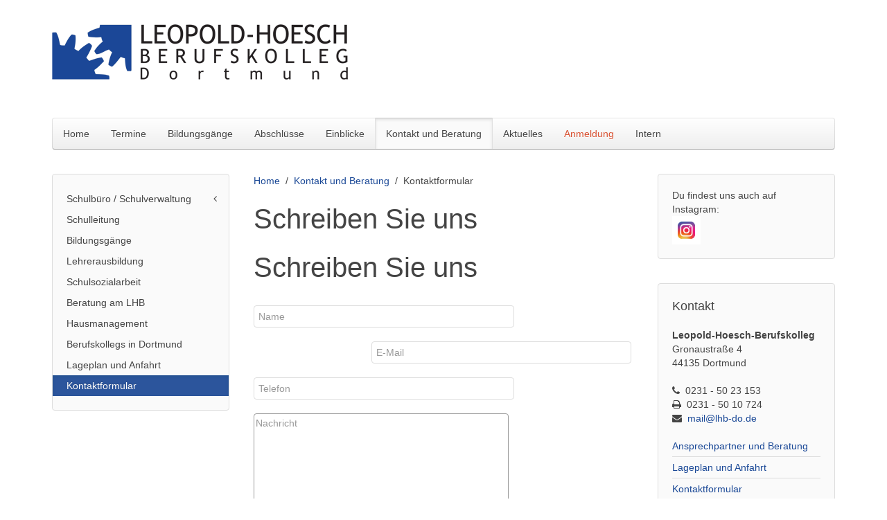

--- FILE ---
content_type: text/html; charset=utf-8
request_url: https://lhb-do.de/kontakt-und-beratung/kontaktformular
body_size: 8354
content:
<!DOCTYPE HTML>
<html lang="de-de" dir="ltr"  data-config='{"twitter":0,"plusone":0,"facebook":0,"style":"lhbdo"}'>

<head>
<meta http-equiv="X-UA-Compatible" content="IE=edge">
<meta name="viewport" content="width=device-width, initial-scale=1">
<meta charset="utf-8" />
	<base href="https://lhb-do.de/kontakt-und-beratung/kontaktformular" />
	<meta name="generator" content="Joomla! - Open Source Content Management" />
	<title>Kontaktformular</title>
	<link href="/templates/yoo_nano3/favicon.ico" rel="shortcut icon" type="image/vnd.microsoft.icon" />
	<link href="/media/com_visforms/css/visforms.default.min.css?b3f413ff0cea013312d407eed9091f67" rel="stylesheet" />
	<link href="/media/com_visforms/css/visforms.min.css?b3f413ff0cea013312d407eed9091f67" rel="stylesheet" />
	<link href="/plugins/system/jce/css/content.css?b3f413ff0cea013312d407eed9091f67" rel="stylesheet" />
	<style>
form#visform1 .vflocationsubform {display: block;}form#visform1 .vflocationsubform .locationinput, form#visform1 .vflocationsubform .getmylocationbutton {display: inline-block; margin-bottom: 0; vertical-align: middle; cursor: pointer;}form#visform1 #dynamic_recaptcha_1.g-recaptcha {display: inline-block; }
	</style>
	<script src="/media/jui/js/jquery.min.js?b3f413ff0cea013312d407eed9091f67"></script>
	<script src="/media/jui/js/jquery-noconflict.js?b3f413ff0cea013312d407eed9091f67"></script>
	<script src="/media/jui/js/jquery-migrate.min.js?b3f413ff0cea013312d407eed9091f67"></script>
	<script src="/media/jui/js/bootstrap.min.js?b3f413ff0cea013312d407eed9091f67"></script>
	<script src="/media/com_visforms/js/jquery.validate.min.js?b3f413ff0cea013312d407eed9091f67"></script>
	<script src="/media/com_visforms/js/visforms.js?b3f413ff0cea013312d407eed9091f67"></script>
	<script src="/media/plg_captcha_recaptcha/js/recaptcha.min.js?b3f413ff0cea013312d407eed9091f67"></script>
	<script src="https://www.google.com/recaptcha/api.js?onload=JoomlaInitReCaptcha2&render=explicit&hl=de-DE"></script>
	<script src="/media/widgetkit/uikit2-a9c32a7e.js"></script>
	<script src="/media/widgetkit/wk-scripts-82ead9a2.js"></script>
	<script>
jQuery(document).ready(function () {
            jQuery.extend(jQuery.validator.messages, {
            required: "Dieses Feld ist ein Pflichtfeld.",
            remote: "Please fix this field.",
            email: "Bitte geben Sie eine valide E-Mail Adresse ein.",
            url: "Bitte geben Sie eine valide URL ein, die mit http:// beginnt.",
            date: "Bitte geben Sie ein valides Datum ein",
            dateISO: "Please enter a valid date (ISO).",
            number: "Bitte geben Sie eine Zahl (mit Punkt als Dezimaltrenner) ein.",
            digits: "Bitte geben Sie eine ganze Zahl ein",
            creditcard: "Please enter a valid credit card number.",
            equalTo: "Bitte den Wert wiederholen",
            maxlength: jQuery.validator.format("Bitte geben Sie höchstens {0} Zeichen ein."),
            minlength: jQuery.validator.format("Bitte geben Sie mindestens {0} Zeichen ein."),
            rangelength: jQuery.validator.format("Bitte geben Sie {0} bis {1} Zeichen ein."),
            range: jQuery.validator.format("Bitte geben Sie einen Zahl zwischen {0} und {1} ein."),
            max: jQuery.validator.format("Bitte geben Sie einen Zahl kleiner oder gleich {0} ein."),
            min: jQuery.validator.format("Bitte geben Sie eine Zahl grö&szlig;er oder gleich {0} ein."),
            customvalidation: "Fehlerhafte Eingabe",
            ispair: "Latitude und Longitude müssen gültige Geocoordinaten im Dezimalformat sein und als Paar eingegeben werden."
            });
            });jQuery(document).ready(function () {
            jQuery.validator.addMethod("dateDMY", function (value, element) {
                var check = false;
                var re = /^(0[1-9]|[12][0-9]|3[01])[\.](0[1-9]|1[012])[\.]\d{4}$/;
                    if (re.test(value)) {
                        var adata = value.split(".");
                        var day = parseInt(adata[0], 10);
                        var month = parseInt(adata[1], 10);
                        var year = parseInt(adata[2], 10);
                        if (day == 31 && (month == 4 || month == 6 || month == 9 || month == 11)) {
                            check = false; // 31st of a month with 30 days
                        } else if (day >= 30 && month == 2) {
                            check = false; // February 30th or 31st
                        } else if (month == 2 && day == 29 && !(year % 4 == 0 && (year % 100 != 0 || year % 400 == 0))) {
                            check = false; // February 29th outside a leap year
                        } else {
                            check = true; // Valid date
                        }
                    }
                    //the calender does not allow to clear values if it is required (js). So the required option in this validation is just a workaround fallback
                    if (value == "0000-00-00 00:00:00" && !jQuery(element).prop("required")) {
                        check = true;
                    }
                    return this.optional(element) || check;
            });
            jQuery.validator.addMethod("dateMDY", function (value, element) {
                var check = false;
                var re = /^(0[1-9]|1[012])[\/](0[1-9]|[12][0-9]|3[01])[\/]\d{4}$/;
                    if (re.test(value)) {
                        var adata = value.split("/");
                        var month = parseInt(adata[0], 10);
                        var day = parseInt(adata[1], 10);
                        var year = parseInt(adata[2], 10);
                        if (day == 31 && (month == 4 || month == 6 || month == 9 || month == 11)) {
                            check = false; // 31st of a month with 30 days
                        } else if (day >= 30 && month == 2) {
                            check = false; // February 30th or 31st
                        } else if (month == 2 && day == 29 && !(year % 4 == 0 && (year % 100 != 0 || year % 400 == 0))) {
                            check = false; // February 29th outside a leap year
                        } else {
                            check = true; // Valid date
                        }
                    }
                    //the calender does not allow to clear values if it is required (js). So the required option in this validation is just a workaround fallback
                    if (value == "0000-00-00 00:00:00" && !jQuery(element).prop("required")) {
                        check = true;
                    }
                    return this.optional(element) || check;
            });
            jQuery.validator.addMethod("dateYMD", function (value, element) {
                var check = false;
                var re = /^\d{4}[\-](0[1-9]|1[012])[\-](0[1-9]|[12][0-9]|3[01])$/;
                    if (re.test(value)) {
                        var adata = value.split("-");
                        var year = parseInt(adata[0], 10);
                        var month = parseInt(adata[1], 10);
                        var day = parseInt(adata[2], 10);
                        if (day == 31 && (month == 4 || month == 6 || month == 9 || month == 11)) {
                            check = false; // 31st of a month with 30 days
                        } else if (day >= 30 && month == 2) {
                            check = false; // February 30th or 31st
                        } else if (month == 2 && day == 29 && !(year % 4 == 0 && (year % 100 != 0 || year % 400 == 0))) {
                            check = false; // February 29th outside a leap year
                        } else {
                            check = true; // Valid date
                        }
                    }
                    //the calender does not allow to clear values if it is required (js). So the required option in this validation is just a workaround fallback
                    if (value == "0000-00-00 00:00:00" && !jQuery(element).prop("required")) {
                        check = true;
                    }
                    return this.optional(element) || check;
            });
            jQuery.validator.addMethod("filesize", function (value, element, maxsize) {
                var check = false;
                if ((maxsize === 0) || ((!(element.files.length == 0)) && (element.files[0].size < maxsize)))
                {
                    check = true;
                }
                return this.optional(element) || check;
            });
            jQuery.validator.addMethod("fileextension", function (value, element, allowedextension) {
                var check = false;
                allowedextension = allowedextension.replace(/\s/g, "");
                allowedextension = allowedextension.split(",");
                var fileext = jQuery(element).val().split(".").pop().toLowerCase();
                if (jQuery.inArray(fileext, allowedextension) > -1)
                {
                    check = true;
                }
                return this.optional(element) || check;
            });
            jQuery.validator.addMethod("customvalidation", function (value, element, re) {
                return this.optional(element) || re.test(value);
            });
            jQuery.validator.addMethod("ispair", function (value, element, id) {
                var latval = document.getElementById(id+"_lat").value;
                var lngval = document.getElementById(id+"_lng").value;
                //false if on field is empty and the other not
                var check = ((latval === "" && lngval === "") || (latval !== "" && lngval !== ""));
                var relatval = /^[-]?(([0-8]?[0-9])\.(\d+))|(90(\.0+)?)$/;
                var relngval = /^[-]?((((1[0-7][0-9])|([0-9]?[0-9]))\.(\d+))|180(\.0+)?)$/;
                check = (latval === "" || relatval.test(latval)) && check;
                check = (lngval === "" || relngval.test(lngval)) && check;
                return check;
            });
            jQuery.validator.addMethod("mindate", function(value, element, options) {
	            var check = false;
	            var minDate = "";
	            if (value) {
	                if (options.fromField) {
	                    var fieldId = options.value;
	                    var field = document.getElementById(fieldId);
	                    if (!field) {
	                        return true;
	                    }
	                    if (field.disabled) {
	                        return true;
	                    }
	                    minDate = field.value;
	                    if (!minDate) {
	                        return true;
	                    }
	                } else {
	                    minDate = options.value;
	                }
	                var  format, i = 0, fmt = {}, minDateFormat, j = 0, minDateFmt = {}, day;
	                format = (value.indexOf(".") > -1) ? "dd.mm.yyyy" : ((value.indexOf("/") > -1) ? "mm/dd/yyyy" : "yyyy-mm-dd");
	                format.replace(/(yyyy|dd|mm)/g, function(part) { fmt[part] = i++; });
	                minDateFormat = (minDate.indexOf(".") > -1) ? "dd.mm.yyyy" : ((minDate.indexOf("/") > -1) ? "mm/dd/yyyy" : "yyyy-mm-dd");
	                minDateFormat.replace(/(yyyy|dd|mm)/g, function(part) { minDateFmt[part] = j++; });
	                var minDateParts = minDate.match(/(\d+)/g);
	                var valueParts = value.match(/(\d+)/g);
	                minDate = new Date(minDateParts[minDateFmt["yyyy"]], minDateParts[minDateFmt["mm"]]-1, minDateParts[minDateFmt["dd"]],0,0,0,0);
	                if (options.shift) {
	                    var shift = options.shift;
	                    day = minDate.getDate();
	                    day = day + parseInt(shift);
	                    minDate.setDate(day);
	                }
	                value = new Date(valueParts[fmt["yyyy"]], valueParts[fmt["mm"]]-1, valueParts[fmt["dd"]],0,0,0,0);
	                check = value >= minDate;
                }
                return this.optional(element) || check;
            }, function(options, element) {
            //validation message
             if (options.fromField) {
                    var minDate = "";
                    var fieldId = options.value;
                    var field = document.getElementById(fieldId);
                    if (field) {
                        minDate = field.value;
                    }
                } else {
                    minDate = options.value;
                }
                var format, minDateFormat, j = 0, minDateFmt = {}, day, month, year, valDate;
                minDateFormat = (minDate.indexOf(".") > -1) ? "dd.mm.yyyy" : ((minDate.indexOf("/") > -1) ? "mm/dd/yyyy" : "yyyy-mm-dd");
                minDateFormat.replace(/(yyyy|dd|mm)/g, function(part) { minDateFmt[part] = j++; });
                var minDateParts = minDate.match(/(\d+)/g);
                minDate = new Date(minDateParts[minDateFmt["yyyy"]], minDateParts[minDateFmt["mm"]]-1, minDateParts[minDateFmt["dd"]],0,0,0,0);
                if (options.shift) {
                    var shift = options.shift;
                    day = minDate.getDate();
                    day = day + parseInt(shift);
                    minDate.setDate(day);
                }
                format = options.format;
                valDate = "";
                day = minDate.getDate();
                if (day < 10) {
                    day = "0" + day;
                }
                month = 1 + minDate.getMonth();
                if (month < 10) {
                    month = "0" + month;
                }
                year = minDate.getFullYear();
                switch (format) {
                    case "%Y-%m-%d" :
                        valDate = year + "-" + month + "-" + day;
                        break;
                    case "%m/%d/%Y" :
                        valDate = month + "/" + day  + "/" + year;
                        break;
                    default :
                        valDate = day + "." + month + "." + year;
                        break;
                }
                return jQuery.validator.format("Das gewählte Datum muss mindestens {0} sein.", valDate);               
            });
            jQuery.validator.addMethod("maxdate", function(value, element, options) {
	            var check = false;
	            var minDate = "";
	            if (value) {
	                if (options.fromField) {
	                    var fieldId = options.value;
	                    var field = document.getElementById(fieldId);
	                    if (!field) {
	                        return true;
	                    }
	                    if (field.disabled) {
	                        return true;
	                    }
	                    minDate = field.value;
	                    if (!minDate) {
	                        return true;
	                    }
	                } else {
	                    minDate = options.value;
	                }
	                var  format, i = 0, fmt = {}, minDateFormat, j = 0, minDateFmt = {}, day;
	                format = (value.indexOf(".") > -1) ? "dd.mm.yyyy" : ((value.indexOf("/") > -1) ? "mm/dd/yyyy" : "yyyy-mm-dd");
	                format.replace(/(yyyy|dd|mm)/g, function(part) { fmt[part] = i++; });
	                minDateFormat = (minDate.indexOf(".") > -1) ? "dd.mm.yyyy" : ((minDate.indexOf("/") > -1) ? "mm/dd/yyyy" : "yyyy-mm-dd");
	                minDateFormat.replace(/(yyyy|dd|mm)/g, function(part) { minDateFmt[part] = j++; });
	                var minDateParts = minDate.match(/(\d+)/g);
	                var valueParts = value.match(/(\d+)/g);
	                minDate = new Date(minDateParts[minDateFmt["yyyy"]], minDateParts[minDateFmt["mm"]]-1, minDateParts[minDateFmt["dd"]],0,0,0,0);
	                if (options.shift) {
	                    var shift = options.shift;
	                    day = minDate.getDate();
	                    day = day + parseInt(shift);
	                    minDate.setDate(day);
	                }
	                value = new Date(valueParts[fmt["yyyy"]], valueParts[fmt["mm"]]-1, valueParts[fmt["dd"]],0,0,0,0);
	                check = value <= minDate;
                }
                return this.optional(element) || check;
            }, function(options, element) {
            //validation message
             if (options.fromField) {
                    var minDate = "";
                    var fieldId = options.value;
                    var field = document.getElementById(fieldId);
                    if (field) {
                        minDate = field.value;
                    }
                } else {
                    minDate = options.value;
                }
                var format, minDateFormat, j = 0, minDateFmt = {}, day, month, year, valDate;
                minDateFormat = (minDate.indexOf(".") > -1) ? "dd.mm.yyyy" : ((minDate.indexOf("/") > -1) ? "mm/dd/yyyy" : "yyyy-mm-dd");
                minDateFormat.replace(/(yyyy|dd|mm)/g, function(part) { minDateFmt[part] = j++; });
                var minDateParts = minDate.match(/(\d+)/g);
                minDate = new Date(minDateParts[minDateFmt["yyyy"]], minDateParts[minDateFmt["mm"]]-1, minDateParts[minDateFmt["dd"]],0,0,0,0);
                if (options.shift) {
                    var shift = options.shift;
                    day = minDate.getDate();
                    day = day + parseInt(shift);
                    minDate.setDate(day);
                }
                format = options.format;
                valDate = "";
                day = minDate.getDate();
                if (day < 10) {
                    day = "0" + day;
                }
                month = 1 + minDate.getMonth();
                if (month < 10) {
                    month = "0" + month;
                }
                year = minDate.getFullYear();
                switch (format) {
                    case "%Y-%m-%d" :
                        valDate = year + "-" + month + "-" + day;
                        break;
                    case "%m/%d/%Y" :
                        valDate = month + "/" + day  + "/" + year;
                        break;
                    default :
                        valDate = day + "." + month + "." + year;
                        break;
                }
                return jQuery.validator.format("Das gewählte Datum darf höchstens {0} sein.", valDate);
            });
        });GOOGLE_MAPS_API_KEY = "AIzaSyBYtIXD_WcSKgX2xbxgIspzh_hQnsMql5c";
	</script>

<link rel="apple-touch-icon-precomposed" href="/templates/yoo_nano3/apple_touch_icon.png">
<link rel="stylesheet" href="/templates/yoo_nano3/styles/lhbdo/css/bootstrap.css">
<link rel="stylesheet" href="/templates/yoo_nano3/styles/lhbdo/css/theme.css">
<link rel="stylesheet" href="/templates/yoo_nano3/css/custom.css">
<script src="/templates/yoo_nano3/warp/vendor/uikit/js/uikit.js"></script>
<script src="/templates/yoo_nano3/warp/vendor/uikit/js/components/autocomplete.js"></script>
<script src="/templates/yoo_nano3/warp/vendor/uikit/js/components/search.js"></script>
<script src="/templates/yoo_nano3/warp/vendor/uikit/js/components/tooltip.js"></script>
<script src="/templates/yoo_nano3/warp/js/social.js"></script>
<script src="/templates/yoo_nano3/js/theme.js"></script>
</head>

<body class="tm-sidebar-a-left tm-sidebar-b-right tm-sidebars-2 tm-noblog">

    <div class="uk-container uk-container-center">

        
                <div class="tm-headerbar uk-clearfix uk-hidden-small">

                        <a class="tm-logo" href="https://lhb-do.de">
	<p><img src="/images/lhbdologo.png" alt="" height="80" /></p></a>
            
            
        </div>
        
                <nav class="tm-navbar uk-navbar">

                        <ul class="uk-navbar-nav uk-hidden-small">
<li><a href="/">Home</a></li><li><a href="/termine">Termine</a></li><li class="uk-parent" data-uk-dropdown="{'preventflip':'y'}" aria-haspopup="true" aria-expanded="false"><a href="/bildungsgaenge">Bildungsgänge</a><div class="uk-dropdown uk-dropdown-navbar uk-dropdown-width-1"><div class="uk-grid uk-dropdown-grid"><div class="uk-width-1-1"><ul class="uk-nav uk-nav-navbar"><li><a href="/bildungsgaenge/berufsschule-fuer-metalltechnik-mechatronik-und-fahrzeugtechnik">Berufsschule für Metalltechnik, Mechatronik und Fahrzeugtechnik</a></li><li><a href="/bildungsgaenge/berufsfachschule-metalltechnik">Berufsfachschule Metalltechnik</a></li><li><a href="/bildungsgaenge/ausbildungsvorbereitung">Ausbildungsvorbereitung</a></li><li><a href="/bildungsgaenge/berufsfachschule-metalltechnik-3">Ausbildung und Fachhochschulreife (FHR+)</a></li><li><a href="/bildungsgaenge/zweijaehrige-hoehere-berufsfachschule-metalltechnik">Zweijährige Höhere Berufsfachschule Metalltechnik</a></li><li><a href="/bildungsgaenge/berufliches-gymnasium-fuer-technik">Berufliches Gymnasium für Technik</a></li><li><a href="/bildungsgaenge/fachschule-fuer-technik-fachrichtung-maschinenbautechnik">Fachschule für Technik</a></li></ul></div></div></div></li><li><a href="/abschluesse">Abschlüsse</a></li><li class="uk-parent" data-uk-dropdown="{'preventflip':'y'}" aria-haspopup="true" aria-expanded="false"><a href="/einblicke">Einblicke</a><div class="uk-dropdown uk-dropdown-navbar uk-dropdown-width-1"><div class="uk-grid uk-dropdown-grid"><div class="uk-width-1-1"><ul class="uk-nav uk-nav-navbar"><li><a href="/einblicke/leitbild-des-lhb">Leitbild des LHB</a></li><li><a href="/einblicke/vielfalt">Vielfalt</a></li><li><a href="/einblicke/schuelerfirma-young-steel">Schülerfirma Young Steel</a></li><li><a href="/einblicke/shs">Tutorenteam</a></li><li><a href="/einblicke/erasmus">Erasmus+</a></li><li><a href="/einblicke/geschichte">Geschichte</a></li><li><a href="/einblicke/ruheraum">Ruheraum</a></li></ul></div></div></div></li><li class="uk-parent uk-active" data-uk-dropdown="{'preventflip':'y'}" aria-haspopup="true" aria-expanded="false"><a href="/kontakt-und-beratung">Kontakt und Beratung</a><div class="uk-dropdown uk-dropdown-navbar uk-dropdown-width-1"><div class="uk-grid uk-dropdown-grid"><div class="uk-width-1-1"><ul class="uk-nav uk-nav-navbar"><li><a href="/kontakt-und-beratung/schulbuero">Schulbüro / Schulverwaltung</a></li><li><a href="/kontakt-und-beratung/schulleitung">Schulleitung</a></li><li><a href="/kontakt-und-beratung/bildungsgaenge">Bildungsgänge</a></li><li><a href="/kontakt-und-beratung/lehrerausbildung">Lehrerausbildung</a></li><li><a href="/kontakt-und-beratung/schulsozialarbeit">Schulsozialarbeit</a></li><li><a href="/kontakt-und-beratung/beratung-am-lhb">Beratung am LHB</a></li><li><a href="/kontakt-und-beratung/hausmanagement">Hausmanagement</a></li><li><a href="/kontakt-und-beratung/berufskollegs-in-dortmund">Berufskollegs in Dortmund</a></li><li><a href="/kontakt-und-beratung/lageplan-und-anfahrt">Lageplan und Anfahrt</a></li><li class="uk-active"><a href="/kontakt-und-beratung/kontaktformular">Kontaktformular</a></li></ul></div></div></div></li><li><a href="/aktuelles">Aktuelles</a></li><li><a href="/anmeldung" class="uk-text-danger">Anmeldung</a></li><li><a href="/intern" class=".uk-text-primary">Intern</a></li></ul>            
                        <a href="#offcanvas" class="uk-navbar-toggle uk-visible-small" data-uk-offcanvas></a>
            
            
                        <div class="uk-navbar-content uk-navbar-center uk-visible-small"><a class="tm-logo-small" href="https://lhb-do.de">
	<img src="/images/lhbdologo.png" width="368" height="80" alt="LHB Dortmund" class="uk-responsive-height"></a></div>
            
        </nav>
        
        
        
                <div id="tm-middle" class="tm-middle uk-grid" data-uk-grid-match data-uk-grid-margin>

                        <div class="tm-main uk-width-medium-1-2 uk-push-1-4">

                
                                <main id="tm-content" class="tm-content">

                                        <ul class="uk-breadcrumb"><li><a href="/">Home</a></li><li><a href="/kontakt-und-beratung">Kontakt und Beratung</a></li><li class="uk-active"><span>Kontaktformular</span></li></ul>
                    
                    <div id="system-message-container">
</div>
<noscript><div class="alert alert-danger">Warnung! Javascript muss aktiviert sein, damit dieses Formular fehlerfrei funktioniert.</div></noscript>
<div class="visforms visforms-form " id="visformcontainer">            <h1>Schreiben Sie uns</h1>

        
    <div class="alert alert-danger error-note" style="display: none;"></div>    <script type="text/javascript">
        jQuery(document).ready(function () {
                jQuery('#visform1').validate({
                    submitHandler: function (form) {
                        var returnVal = true;
                        if (window["visform1SubmitAction"] && typeof window["visform1SubmitAction"] !== "undefined") {
                            returnVal = window["visform1SubmitAction"](this);
                        }
                        if (!returnVal) {
                            return false;
                        }
                        form.submit();
                        jQuery(form).find('input[type="submit"]').prop("disabled", true);
                        jQuery(form).find('input[type="reset"]').prop("disabled", true);
                        jQuery(form).find('input[type="image"]').prop("disabled", true);
                                            },
                    wrapper: "p",
                    //absolutly necessary when working with tinymce!
                    ignore: ".ignore",
                    rules: { "g-recaptcha-response" : { required : true},                    },
                    messages: {                     },
                    //in accordion view, display a summary message, that form contains errors
                                        errorPlacement: function (error, element) {
                        var errorfieldid = element.attr("data-error-container-id");
                        if (!errorfieldid && element.attr("id") === "g-recaptcha-response") {
                            errorfieldid = 'fc-tbxrecaptcha_response_field';
                        }
                        jQuery('#visform1' + ' div.' + errorfieldid).html('');
                        error.appendTo('#visform1' + ' div.' + errorfieldid);
                        error.addClass("errorcontainer");
                    },
                });

            jQuery('.captcharefresh1').on(
                'click', function () {
                    if (jQuery('#captchacode1')) {
                        jQuery('#captchacode1').attr('src', '/index.php?option=com_visforms&task=visforms.captcha&sid=' + Math.random() + '&id=1');
                    }
                });
                jQuery('#visform1').initVisform({
                    visform: {"fid":"1","initEditor":false,"parentFormId":"visform1","steps":1,"nbFields":6,"summaryLayout":"table","summaryLayoutClass":"table","summaryRowLayout":"tr","oSummaryFirstElementLayout":"<td>","cSummaryFirstElementLayout":"<\/td>","oSummarySecondElementLayout":"<td>","cSummarySecondElementLayout":"<\/td>","displaysummarypage":false,"hideemptyfieldsinsummary":false,"summaryemptycaliszero":false,"fields":{"0":{"id":1,"type":"text","label":"Name:"},"1":{"id":2,"type":"email","label":"E-Mail:"},"2":{"id":3,"type":"text","label":"Telefon:"},"3":{"id":4,"type":"textarea","label":"Nachricht:"},"4":{"id":5,"type":"submit","label":"\u00a0\u00a0\u00a0Nachricht senden\u00a0\u00a0\u00a0"},"5":{"id":6,"type":"checkbox","label":"Datenschutz"}}},
                    restrictData: {},
                    userInputs:  [{"type":"text","label":"field1","value":"","isDisabled":false,"isForbidden":false},{"type":"email","label":"field2","value":"","isDisabled":false,"isForbidden":false},{"type":"text","label":"field3","value":"","isDisabled":false,"isForbidden":false},{"type":"textarea","label":"field4","value":"","isDisabled":false,"isForbidden":false},{"type":"checkbox","label":"field6","value":false,"isDisabled":false,"isForbidden":false}]});
        });
    </script>
         <div class="category-desc"><h1>Schreiben Sie uns</h1>        </div>
<form action="/kontakt-und-beratung/kontaktformular?task=visforms.send&amp;id=1" method="post" name="visform"
      id="visform1"
      class="visform defaultform "> <fieldset class="fieldset-1 active"><div class="field1"><div class="fc-tbxfield1"></div>  
<label class="  visCSSlabel  " id="form1namelbl" for="field1" style="display: none;">Name:</label><input class=" inputbox visCSSinput " id="field1" data-error-container-id="fc-tbxfield1" aria-labelledby="form1namelbl" name="form1name" placeholder="Name" value="" type="text"/><p class="visCSSclear"><!-- --></p></div><div class="field2 required"><div class="fc-tbxfield2"></div>  
<label class="  visCSSlabel  " id="form1e-maillbl" for="field2" style="display: none;">E-Mail:</label><label class="asterix-ancor  visCSSlabel " ></label><input class=" inputbox visCSSinput " id="field2" data-error-container-id="fc-tbxfield2" aria-labelledby="form1e-maillbl" name="form1e-mail" placeholder="E-Mail" aria-required="true" required="required" value="" type="email"/><p class="visCSSclear"><!-- --></p></div><div class="field3"><div class="fc-tbxfield3"></div>  
<label class="  visCSSlabel  " id="form1telefonlbl" for="field3" style="display: none;">Telefon:</label><input class=" inputbox visCSSinput " id="field3" data-error-container-id="fc-tbxfield3" aria-labelledby="form1telefonlbl" name="form1telefon" placeholder="Telefon" value="" type="text"/><p class="visCSSclear"><!-- --></p></div><div class="field4 required"><div class="fc-tbxfield4"></div><label class="  visCSSlabel  " id="form1nachrichtlbl" for="field4" style="display: none;">Nachricht:</label>  <textarea class=" inputbox visCSSinput " id="field4" data-error-container-id="fc-tbxfield4" cols="10" rows="10" aria-labelledby="form1nachrichtlbl" name="form1nachricht" placeholder="Nachricht" aria-required="true" required="required"></textarea>   
<p class="visCSSclear"><!-- --></p></div><div class="field6 required"><div class="fc-tbxfield6"></div><label class="  visCSSlabel visCheckbox " id="form1datenschutzlbl" for="field6">Datenschutz</label>        <input class=" visCSStop10 " id="field6" data-error-container-id="fc-tbxfield6" aria-labelledby="form1datenschutzlbl" name="form1datenschutz" aria-required="true" required="required" value="zugestimmt" type="checkbox"/><div class="visCustomText "><p>Ich stimme den <a href="/datenschutzerklaerung" target="_blank">Datenschutzbestimmungen</a> zu.<br />&nbsp;</p></div><p class="visCSSclear"><!-- --></p></div><div class="captchaCont required"><div class="fc-tbxrecaptcha_response_field"></div><label class ="asterix-ancor visCSSlabel"></label><div id="dynamic_recaptcha_1" class="required g-recaptcha" data-sitekey="6LdYwKwUAAAAAHfr4Phawd1IioN8BiS72kbOL50Q" data-theme="light" data-size="normal" data-tabindex="0" data-callback="" data-expired-callback="" data-error-callback=""></div></div>
        <div class="visBtnCon"><div class="visCustomText "><br/></div><input class="btn uk-button uk-button-primary uk-button-large" id="field5" aria-label="   Nachricht senden   " value="   Nachricht senden   " disabled="disabled" name="form1send" type="submit"/>&nbsp;</div></fieldset>    <input type="hidden" value="1" name="postid"/>
    <input type="hidden" value="pagebreak" name="addSupportedFieldType[]" /> <input type="hidden" value="aHR0cHM6Ly9saGItZG8uZGUva29udGFrdC11bmQtYmVyYXR1bmcva29udGFrdGZvcm11bGFy" name="return" /><input type="hidden" name="c3a3dfb9bd78d4b7e1a123e675464102" value="1" /></form>
</div>

                </main>
                
                
            </div>
            
                                                            <aside class="tm-sidebar-a uk-width-medium-1-4 uk-pull-1-2"><div class="uk-panel uk-panel-box"><ul class="uk-nav uk-nav-parent-icon uk-nav-side" data-uk-nav="{}">
<li class="uk-parent"><a href="/kontakt-und-beratung/schulbuero">Schulbüro / Schulverwaltung</a><ul class="uk-nav-sub"><li><a href="/kontakt-und-beratung/schulbuero/downloads">Downloads</a></li></ul></li><li><a href="/kontakt-und-beratung/schulleitung">Schulleitung</a></li><li><a href="/kontakt-und-beratung/bildungsgaenge">Bildungsgänge</a></li><li><a href="/kontakt-und-beratung/lehrerausbildung">Lehrerausbildung</a></li><li><a href="/kontakt-und-beratung/schulsozialarbeit">Schulsozialarbeit</a></li><li><a href="/kontakt-und-beratung/beratung-am-lhb">Beratung am LHB</a></li><li><a href="/kontakt-und-beratung/hausmanagement">Hausmanagement</a></li><li><a href="/kontakt-und-beratung/berufskollegs-in-dortmund">Berufskollegs in Dortmund</a></li><li><a href="/kontakt-und-beratung/lageplan-und-anfahrt">Lageplan und Anfahrt</a></li><li class="uk-active"><a href="/kontakt-und-beratung/kontaktformular">Kontaktformular</a></li></ul></div></aside>
                                                <aside class="tm-sidebar-b uk-width-medium-1-4"><div class="uk-panel uk-panel-box">
	<p>Du findest uns auch auf Instagram:&nbsp;<br /><a href="https://www.instagram.com/leopold_hoesch_berufskolleg/" target="_self"><img src="/images/Bilder/instagram-logo-instagram-icon-transparent-free-png.jpg" alt="instagram logo instagram icon transparent free png" width="41" height="41" /></a></p></div>
<div class="uk-panel uk-panel-box">
	<h3 class="uk-panel-title">Kontakt</h3>

<p><b>Leopold-Hoesch-Berufskolleg</b><br /> Gronaustraße 4<br /> 44135 Dortmund<br /><br /> <i class="uk-icon-phone"></i>&nbsp;&nbsp;0231 - 50 23 153<br /> <i class="uk-icon-print"></i>&nbsp;&nbsp;0231 - 50 10 724<br /> <i class="uk-icon-envelope"></i>&nbsp;&nbsp;<span id="cloak0d1cad8aed121a148c743b05cef19b1c">Diese E-Mail-Adresse ist vor Spambots geschützt! Zur Anzeige muss JavaScript eingeschaltet sein!</span><script type='text/javascript'>
				document.getElementById('cloak0d1cad8aed121a148c743b05cef19b1c').innerHTML = '';
				var prefix = '&#109;a' + 'i&#108;' + '&#116;o';
				var path = 'hr' + 'ef' + '=';
				var addy0d1cad8aed121a148c743b05cef19b1c = 'm&#97;&#105;l' + '&#64;';
				addy0d1cad8aed121a148c743b05cef19b1c = addy0d1cad8aed121a148c743b05cef19b1c + 'lhb-d&#111;' + '&#46;' + 'd&#101;';
				var addy_text0d1cad8aed121a148c743b05cef19b1c = 'm&#97;&#105;l' + '&#64;' + 'lhb-d&#111;' + '&#46;' + 'd&#101;';document.getElementById('cloak0d1cad8aed121a148c743b05cef19b1c').innerHTML += '<a ' + path + '\'' + prefix + ':' + addy0d1cad8aed121a148c743b05cef19b1c + '\'>'+addy_text0d1cad8aed121a148c743b05cef19b1c+'<\/a>';
		</script></p>
<ul class="uk-list uk-list-line">
<li><a href="/kontakt-und-beratung">Ansprechpartner und Beratung</a></li>
<li><a href="/kontakt-und-beratung/lageplan-und-anfahrt">Lageplan und Anfahrt</a></li>
<li><a href="/kontakt-und-beratung/kontaktformular">Kontaktformular</a></li>
</ul>
<!-- <p class="uk-text-center"><a class="uk-button uk-button-primary" href="/kontakt-und-beratung">Kontakt &amp; Beratung</a></p> --></div>
<div class="uk-panel uk-panel-box">
	<p><a href="/einblicke/vielfalt" target="_self">Wir sind Mitglied im Netzwerk</a><br /><a href="/einblicke/vielfalt" target="_self"><img src="/images/Bilder/Logos/Schule_ohne_Rassismus.png" alt="Schule ohne Rassismus" width="289" height="99" /></a></p>
<p><a href="/einblicke/vielfalt" target="_self"></a></p></div>
<div class="uk-panel uk-panel-box">
	<p>Möglichkeiten entdecken:</p>
<p><a title="Erasmus+" href="/einblicke/erasmus" target="_self"><img src="/images/Bilder/Logos/Erasmus_with_baseline-left_pos_RGB_EN.png" alt="Erasmus with baseline left pos RGB EN" width="265" height="91" /></a><br /><img src="/images/Bilder/Logos/DE_V_Kofinanziert_von_der_Europaeischen_Union_Web_blau.jpg" alt="DE V Kofinanziert von der Europaeischen Union Web blau" width="105" height="106" /></p></div></aside>
                        
        </div>
        
        
        
                <footer id="tm-footer" class="tm-footer">

                        <a class="tm-totop-scroller" data-uk-smooth-scroll href="#"></a>
            
            <div class="uk-panel"><ul class="uk-subnav uk-subnav-line uk-flex-center">
<li><a href="/sitemap">Sitemap</a></li><li><a href="/kontakt-und-beratung">Kontakt und Beratung</a></li><li><a href="/anmeldung">Anmeldung</a></li><li><a href="/datenschutzerklaerung">Datenschutzerklärung</a></li><li><a href="/impressum">Impressum</a></li></ul></div>
<div class="uk-panel">
	<p><a href="https://de.wikipedia.org/wiki/Leopold_Hoesch" target="_blank" rel="noopener"><i class="uk-icon-external-link"></i>&nbsp;Leopold Hoesch</a> (* 13. Januar 1820 in Düren; † 21. April 1899 ebenda) <br />Copyright © 2025&nbsp;<a href="/kontakt-und-beratung">Leopold-Hoesch-Berufskolleg Dortmund</a><br />Wir auf Instagram:&nbsp; <a href="https://www.instagram.com/leopold_hoesch_berufskolleg/" target="_self"><img src="/images/Bilder/instagram-logo-instagram-icon-transparent-free-png.jpg" alt="instagram logo instagram icon transparent free png" width="41" height="41" /></a></p></div>
        </footer>
        
    </div>

    
        <div id="offcanvas" class="uk-offcanvas">
        <div class="uk-offcanvas-bar"><ul class="uk-nav uk-nav-offcanvas">
<li><a href="/">Home</a></li><li><a href="/termine">Termine</a></li><li class="uk-parent"><a href="/bildungsgaenge">Bildungsgänge</a><ul class="uk-nav-sub"><li class="uk-parent"><a href="/bildungsgaenge/berufsschule-fuer-metalltechnik-mechatronik-und-fahrzeugtechnik">Berufsschule für Metalltechnik, Mechatronik und Fahrzeugtechnik</a><ul><li class="uk-parent"><a href="/bildungsgaenge/berufsschule-fuer-metalltechnik-mechatronik-und-fahrzeugtechnik/metalltechnik">Metalltechnik</a><ul><li><a href="/bildungsgaenge/berufsschule-fuer-metalltechnik-mechatronik-und-fahrzeugtechnik/metalltechnik/weitere-informationen">Weitere Informationen</a></li></ul></li><li class="uk-parent"><a href="/bildungsgaenge/berufsschule-fuer-metalltechnik-mechatronik-und-fahrzeugtechnik/mechatronik">Mechatronik</a><ul><li><a href="/bildungsgaenge/berufsschule-fuer-metalltechnik-mechatronik-und-fahrzeugtechnik/mechatronik/weitere-informationen">Weitere Informationen</a></li></ul></li><li class="uk-parent"><a href="/bildungsgaenge/berufsschule-fuer-metalltechnik-mechatronik-und-fahrzeugtechnik/fahrzeugtechnik">Fahrzeugtechnik</a><ul><li><a href="/bildungsgaenge/berufsschule-fuer-metalltechnik-mechatronik-und-fahrzeugtechnik/fahrzeugtechnik/weitere-informationen">Weitere Informationen</a></li></ul></li></ul></li><li class="uk-parent"><a href="/bildungsgaenge/berufsfachschule-metalltechnik">Berufsfachschule Metalltechnik</a><ul><li><a href="/bildungsgaenge/berufsfachschule-metalltechnik/berufsfachschule-metalltechnik-2">Berufsfachschule 1</a></li><li><a href="/bildungsgaenge/berufsfachschule-metalltechnik/berufsfachschule-2">Berufsfachschule 2</a></li></ul></li><li class="uk-parent"><a href="/bildungsgaenge/ausbildungsvorbereitung">Ausbildungsvorbereitung</a><ul><li><a href="/bildungsgaenge/ausbildungsvorbereitung/av-vollzeit">AV Vollzeit</a></li><li><a href="/bildungsgaenge/ausbildungsvorbereitung/av-teilzeit">AV Teilzeit</a></li></ul></li><li><a href="/bildungsgaenge/berufsfachschule-metalltechnik-3">Ausbildung und Fachhochschulreife (FHR+)</a></li><li class="uk-parent"><a href="/bildungsgaenge/zweijaehrige-hoehere-berufsfachschule-metalltechnik">Zweijährige Höhere Berufsfachschule Metalltechnik</a><ul><li><a href="/bildungsgaenge/zweijaehrige-hoehere-berufsfachschule-metalltechnik/weitere-informationen">Weitere Informationen</a></li></ul></li><li class="uk-parent"><a href="/bildungsgaenge/berufliches-gymnasium-fuer-technik">Berufliches Gymnasium für Technik</a><ul><li><a href="/bildungsgaenge/berufliches-gymnasium-fuer-technik/weitere-informationen">Weitere Informationen</a></li></ul></li><li class="uk-parent"><a href="/bildungsgaenge/fachschule-fuer-technik-fachrichtung-maschinenbautechnik">Fachschule für Technik</a><ul><li><a href="/bildungsgaenge/fachschule-fuer-technik-fachrichtung-maschinenbautechnik/weitere-informationen">Fachrichtung Maschinenbautechnik</a></li></ul></li></ul></li><li><a href="/abschluesse">Abschlüsse</a></li><li class="uk-parent"><a href="/einblicke">Einblicke</a><ul class="uk-nav-sub"><li><a href="/einblicke/leitbild-des-lhb">Leitbild des LHB</a></li><li><a href="/einblicke/vielfalt">Vielfalt</a></li><li class="uk-parent"><a href="/einblicke/schuelerfirma-young-steel">Schülerfirma Young Steel</a><ul><li><a href="/einblicke/schuelerfirma-young-steel/unser-konzept">Unser Konzept</a></li><li><a href="/einblicke/schuelerfirma-young-steel/unser-team">Unser Team</a></li><li><a href="/einblicke/schuelerfirma-young-steel/unsere-produkte">Unsere Produkte</a></li><li><a href="/einblicke/schuelerfirma-young-steel/kontakt">Kontakt</a></li><li><a href="/einblicke/schuelerfirma-young-steel/agb">AGB</a></li></ul></li><li class="uk-parent"><a href="/einblicke/shs">Tutorenteam</a><ul><li><a href="/einblicke/shs/shs-2">Unser Konzept</a></li><li><a href="/einblicke/shs/shs-3">Unser Team</a></li><li><a href="/einblicke/shs/shs-4">Kontakt</a></li></ul></li><li class="uk-parent"><a href="/einblicke/erasmus">Erasmus+</a><ul><li><a href="/einblicke/erasmus/kooperationspartner">Kooperationspartner</a></li><li><a href="/einblicke/erasmus/kooperationspartner-2">Erasmus+ Bewerbung</a></li></ul></li><li><a href="/einblicke/geschichte">Geschichte</a></li><li><a href="/einblicke/ruheraum">Ruheraum</a></li></ul></li><li class="uk-parent uk-active"><a href="/kontakt-und-beratung">Kontakt und Beratung</a><ul class="uk-nav-sub"><li class="uk-parent"><a href="/kontakt-und-beratung/schulbuero">Schulbüro / Schulverwaltung</a><ul><li><a href="/kontakt-und-beratung/schulbuero/downloads">Downloads</a></li></ul></li><li><a href="/kontakt-und-beratung/schulleitung">Schulleitung</a></li><li><a href="/kontakt-und-beratung/bildungsgaenge">Bildungsgänge</a></li><li><a href="/kontakt-und-beratung/lehrerausbildung">Lehrerausbildung</a></li><li><a href="/kontakt-und-beratung/schulsozialarbeit">Schulsozialarbeit</a></li><li><a href="/kontakt-und-beratung/beratung-am-lhb">Beratung am LHB</a></li><li><a href="/kontakt-und-beratung/hausmanagement">Hausmanagement</a></li><li><a href="/kontakt-und-beratung/berufskollegs-in-dortmund">Berufskollegs in Dortmund</a></li><li><a href="/kontakt-und-beratung/lageplan-und-anfahrt">Lageplan und Anfahrt</a></li><li class="uk-active"><a href="/kontakt-und-beratung/kontaktformular">Kontaktformular</a></li></ul></li><li><a href="/aktuelles">Aktuelles</a></li><li><a href="/anmeldung" class="uk-text-danger">Anmeldung</a></li><li><a href="/intern" class=".uk-text-primary">Intern</a></li></ul></div>
    </div>
    
</body>
</html>

--- FILE ---
content_type: text/html; charset=utf-8
request_url: https://www.google.com/recaptcha/api2/anchor?ar=1&k=6LdYwKwUAAAAAHfr4Phawd1IioN8BiS72kbOL50Q&co=aHR0cHM6Ly9saGItZG8uZGU6NDQz&hl=de&v=N67nZn4AqZkNcbeMu4prBgzg&theme=light&size=normal&anchor-ms=20000&execute-ms=30000&cb=cm9c2fxadrbi
body_size: 49451
content:
<!DOCTYPE HTML><html dir="ltr" lang="de"><head><meta http-equiv="Content-Type" content="text/html; charset=UTF-8">
<meta http-equiv="X-UA-Compatible" content="IE=edge">
<title>reCAPTCHA</title>
<style type="text/css">
/* cyrillic-ext */
@font-face {
  font-family: 'Roboto';
  font-style: normal;
  font-weight: 400;
  font-stretch: 100%;
  src: url(//fonts.gstatic.com/s/roboto/v48/KFO7CnqEu92Fr1ME7kSn66aGLdTylUAMa3GUBHMdazTgWw.woff2) format('woff2');
  unicode-range: U+0460-052F, U+1C80-1C8A, U+20B4, U+2DE0-2DFF, U+A640-A69F, U+FE2E-FE2F;
}
/* cyrillic */
@font-face {
  font-family: 'Roboto';
  font-style: normal;
  font-weight: 400;
  font-stretch: 100%;
  src: url(//fonts.gstatic.com/s/roboto/v48/KFO7CnqEu92Fr1ME7kSn66aGLdTylUAMa3iUBHMdazTgWw.woff2) format('woff2');
  unicode-range: U+0301, U+0400-045F, U+0490-0491, U+04B0-04B1, U+2116;
}
/* greek-ext */
@font-face {
  font-family: 'Roboto';
  font-style: normal;
  font-weight: 400;
  font-stretch: 100%;
  src: url(//fonts.gstatic.com/s/roboto/v48/KFO7CnqEu92Fr1ME7kSn66aGLdTylUAMa3CUBHMdazTgWw.woff2) format('woff2');
  unicode-range: U+1F00-1FFF;
}
/* greek */
@font-face {
  font-family: 'Roboto';
  font-style: normal;
  font-weight: 400;
  font-stretch: 100%;
  src: url(//fonts.gstatic.com/s/roboto/v48/KFO7CnqEu92Fr1ME7kSn66aGLdTylUAMa3-UBHMdazTgWw.woff2) format('woff2');
  unicode-range: U+0370-0377, U+037A-037F, U+0384-038A, U+038C, U+038E-03A1, U+03A3-03FF;
}
/* math */
@font-face {
  font-family: 'Roboto';
  font-style: normal;
  font-weight: 400;
  font-stretch: 100%;
  src: url(//fonts.gstatic.com/s/roboto/v48/KFO7CnqEu92Fr1ME7kSn66aGLdTylUAMawCUBHMdazTgWw.woff2) format('woff2');
  unicode-range: U+0302-0303, U+0305, U+0307-0308, U+0310, U+0312, U+0315, U+031A, U+0326-0327, U+032C, U+032F-0330, U+0332-0333, U+0338, U+033A, U+0346, U+034D, U+0391-03A1, U+03A3-03A9, U+03B1-03C9, U+03D1, U+03D5-03D6, U+03F0-03F1, U+03F4-03F5, U+2016-2017, U+2034-2038, U+203C, U+2040, U+2043, U+2047, U+2050, U+2057, U+205F, U+2070-2071, U+2074-208E, U+2090-209C, U+20D0-20DC, U+20E1, U+20E5-20EF, U+2100-2112, U+2114-2115, U+2117-2121, U+2123-214F, U+2190, U+2192, U+2194-21AE, U+21B0-21E5, U+21F1-21F2, U+21F4-2211, U+2213-2214, U+2216-22FF, U+2308-230B, U+2310, U+2319, U+231C-2321, U+2336-237A, U+237C, U+2395, U+239B-23B7, U+23D0, U+23DC-23E1, U+2474-2475, U+25AF, U+25B3, U+25B7, U+25BD, U+25C1, U+25CA, U+25CC, U+25FB, U+266D-266F, U+27C0-27FF, U+2900-2AFF, U+2B0E-2B11, U+2B30-2B4C, U+2BFE, U+3030, U+FF5B, U+FF5D, U+1D400-1D7FF, U+1EE00-1EEFF;
}
/* symbols */
@font-face {
  font-family: 'Roboto';
  font-style: normal;
  font-weight: 400;
  font-stretch: 100%;
  src: url(//fonts.gstatic.com/s/roboto/v48/KFO7CnqEu92Fr1ME7kSn66aGLdTylUAMaxKUBHMdazTgWw.woff2) format('woff2');
  unicode-range: U+0001-000C, U+000E-001F, U+007F-009F, U+20DD-20E0, U+20E2-20E4, U+2150-218F, U+2190, U+2192, U+2194-2199, U+21AF, U+21E6-21F0, U+21F3, U+2218-2219, U+2299, U+22C4-22C6, U+2300-243F, U+2440-244A, U+2460-24FF, U+25A0-27BF, U+2800-28FF, U+2921-2922, U+2981, U+29BF, U+29EB, U+2B00-2BFF, U+4DC0-4DFF, U+FFF9-FFFB, U+10140-1018E, U+10190-1019C, U+101A0, U+101D0-101FD, U+102E0-102FB, U+10E60-10E7E, U+1D2C0-1D2D3, U+1D2E0-1D37F, U+1F000-1F0FF, U+1F100-1F1AD, U+1F1E6-1F1FF, U+1F30D-1F30F, U+1F315, U+1F31C, U+1F31E, U+1F320-1F32C, U+1F336, U+1F378, U+1F37D, U+1F382, U+1F393-1F39F, U+1F3A7-1F3A8, U+1F3AC-1F3AF, U+1F3C2, U+1F3C4-1F3C6, U+1F3CA-1F3CE, U+1F3D4-1F3E0, U+1F3ED, U+1F3F1-1F3F3, U+1F3F5-1F3F7, U+1F408, U+1F415, U+1F41F, U+1F426, U+1F43F, U+1F441-1F442, U+1F444, U+1F446-1F449, U+1F44C-1F44E, U+1F453, U+1F46A, U+1F47D, U+1F4A3, U+1F4B0, U+1F4B3, U+1F4B9, U+1F4BB, U+1F4BF, U+1F4C8-1F4CB, U+1F4D6, U+1F4DA, U+1F4DF, U+1F4E3-1F4E6, U+1F4EA-1F4ED, U+1F4F7, U+1F4F9-1F4FB, U+1F4FD-1F4FE, U+1F503, U+1F507-1F50B, U+1F50D, U+1F512-1F513, U+1F53E-1F54A, U+1F54F-1F5FA, U+1F610, U+1F650-1F67F, U+1F687, U+1F68D, U+1F691, U+1F694, U+1F698, U+1F6AD, U+1F6B2, U+1F6B9-1F6BA, U+1F6BC, U+1F6C6-1F6CF, U+1F6D3-1F6D7, U+1F6E0-1F6EA, U+1F6F0-1F6F3, U+1F6F7-1F6FC, U+1F700-1F7FF, U+1F800-1F80B, U+1F810-1F847, U+1F850-1F859, U+1F860-1F887, U+1F890-1F8AD, U+1F8B0-1F8BB, U+1F8C0-1F8C1, U+1F900-1F90B, U+1F93B, U+1F946, U+1F984, U+1F996, U+1F9E9, U+1FA00-1FA6F, U+1FA70-1FA7C, U+1FA80-1FA89, U+1FA8F-1FAC6, U+1FACE-1FADC, U+1FADF-1FAE9, U+1FAF0-1FAF8, U+1FB00-1FBFF;
}
/* vietnamese */
@font-face {
  font-family: 'Roboto';
  font-style: normal;
  font-weight: 400;
  font-stretch: 100%;
  src: url(//fonts.gstatic.com/s/roboto/v48/KFO7CnqEu92Fr1ME7kSn66aGLdTylUAMa3OUBHMdazTgWw.woff2) format('woff2');
  unicode-range: U+0102-0103, U+0110-0111, U+0128-0129, U+0168-0169, U+01A0-01A1, U+01AF-01B0, U+0300-0301, U+0303-0304, U+0308-0309, U+0323, U+0329, U+1EA0-1EF9, U+20AB;
}
/* latin-ext */
@font-face {
  font-family: 'Roboto';
  font-style: normal;
  font-weight: 400;
  font-stretch: 100%;
  src: url(//fonts.gstatic.com/s/roboto/v48/KFO7CnqEu92Fr1ME7kSn66aGLdTylUAMa3KUBHMdazTgWw.woff2) format('woff2');
  unicode-range: U+0100-02BA, U+02BD-02C5, U+02C7-02CC, U+02CE-02D7, U+02DD-02FF, U+0304, U+0308, U+0329, U+1D00-1DBF, U+1E00-1E9F, U+1EF2-1EFF, U+2020, U+20A0-20AB, U+20AD-20C0, U+2113, U+2C60-2C7F, U+A720-A7FF;
}
/* latin */
@font-face {
  font-family: 'Roboto';
  font-style: normal;
  font-weight: 400;
  font-stretch: 100%;
  src: url(//fonts.gstatic.com/s/roboto/v48/KFO7CnqEu92Fr1ME7kSn66aGLdTylUAMa3yUBHMdazQ.woff2) format('woff2');
  unicode-range: U+0000-00FF, U+0131, U+0152-0153, U+02BB-02BC, U+02C6, U+02DA, U+02DC, U+0304, U+0308, U+0329, U+2000-206F, U+20AC, U+2122, U+2191, U+2193, U+2212, U+2215, U+FEFF, U+FFFD;
}
/* cyrillic-ext */
@font-face {
  font-family: 'Roboto';
  font-style: normal;
  font-weight: 500;
  font-stretch: 100%;
  src: url(//fonts.gstatic.com/s/roboto/v48/KFO7CnqEu92Fr1ME7kSn66aGLdTylUAMa3GUBHMdazTgWw.woff2) format('woff2');
  unicode-range: U+0460-052F, U+1C80-1C8A, U+20B4, U+2DE0-2DFF, U+A640-A69F, U+FE2E-FE2F;
}
/* cyrillic */
@font-face {
  font-family: 'Roboto';
  font-style: normal;
  font-weight: 500;
  font-stretch: 100%;
  src: url(//fonts.gstatic.com/s/roboto/v48/KFO7CnqEu92Fr1ME7kSn66aGLdTylUAMa3iUBHMdazTgWw.woff2) format('woff2');
  unicode-range: U+0301, U+0400-045F, U+0490-0491, U+04B0-04B1, U+2116;
}
/* greek-ext */
@font-face {
  font-family: 'Roboto';
  font-style: normal;
  font-weight: 500;
  font-stretch: 100%;
  src: url(//fonts.gstatic.com/s/roboto/v48/KFO7CnqEu92Fr1ME7kSn66aGLdTylUAMa3CUBHMdazTgWw.woff2) format('woff2');
  unicode-range: U+1F00-1FFF;
}
/* greek */
@font-face {
  font-family: 'Roboto';
  font-style: normal;
  font-weight: 500;
  font-stretch: 100%;
  src: url(//fonts.gstatic.com/s/roboto/v48/KFO7CnqEu92Fr1ME7kSn66aGLdTylUAMa3-UBHMdazTgWw.woff2) format('woff2');
  unicode-range: U+0370-0377, U+037A-037F, U+0384-038A, U+038C, U+038E-03A1, U+03A3-03FF;
}
/* math */
@font-face {
  font-family: 'Roboto';
  font-style: normal;
  font-weight: 500;
  font-stretch: 100%;
  src: url(//fonts.gstatic.com/s/roboto/v48/KFO7CnqEu92Fr1ME7kSn66aGLdTylUAMawCUBHMdazTgWw.woff2) format('woff2');
  unicode-range: U+0302-0303, U+0305, U+0307-0308, U+0310, U+0312, U+0315, U+031A, U+0326-0327, U+032C, U+032F-0330, U+0332-0333, U+0338, U+033A, U+0346, U+034D, U+0391-03A1, U+03A3-03A9, U+03B1-03C9, U+03D1, U+03D5-03D6, U+03F0-03F1, U+03F4-03F5, U+2016-2017, U+2034-2038, U+203C, U+2040, U+2043, U+2047, U+2050, U+2057, U+205F, U+2070-2071, U+2074-208E, U+2090-209C, U+20D0-20DC, U+20E1, U+20E5-20EF, U+2100-2112, U+2114-2115, U+2117-2121, U+2123-214F, U+2190, U+2192, U+2194-21AE, U+21B0-21E5, U+21F1-21F2, U+21F4-2211, U+2213-2214, U+2216-22FF, U+2308-230B, U+2310, U+2319, U+231C-2321, U+2336-237A, U+237C, U+2395, U+239B-23B7, U+23D0, U+23DC-23E1, U+2474-2475, U+25AF, U+25B3, U+25B7, U+25BD, U+25C1, U+25CA, U+25CC, U+25FB, U+266D-266F, U+27C0-27FF, U+2900-2AFF, U+2B0E-2B11, U+2B30-2B4C, U+2BFE, U+3030, U+FF5B, U+FF5D, U+1D400-1D7FF, U+1EE00-1EEFF;
}
/* symbols */
@font-face {
  font-family: 'Roboto';
  font-style: normal;
  font-weight: 500;
  font-stretch: 100%;
  src: url(//fonts.gstatic.com/s/roboto/v48/KFO7CnqEu92Fr1ME7kSn66aGLdTylUAMaxKUBHMdazTgWw.woff2) format('woff2');
  unicode-range: U+0001-000C, U+000E-001F, U+007F-009F, U+20DD-20E0, U+20E2-20E4, U+2150-218F, U+2190, U+2192, U+2194-2199, U+21AF, U+21E6-21F0, U+21F3, U+2218-2219, U+2299, U+22C4-22C6, U+2300-243F, U+2440-244A, U+2460-24FF, U+25A0-27BF, U+2800-28FF, U+2921-2922, U+2981, U+29BF, U+29EB, U+2B00-2BFF, U+4DC0-4DFF, U+FFF9-FFFB, U+10140-1018E, U+10190-1019C, U+101A0, U+101D0-101FD, U+102E0-102FB, U+10E60-10E7E, U+1D2C0-1D2D3, U+1D2E0-1D37F, U+1F000-1F0FF, U+1F100-1F1AD, U+1F1E6-1F1FF, U+1F30D-1F30F, U+1F315, U+1F31C, U+1F31E, U+1F320-1F32C, U+1F336, U+1F378, U+1F37D, U+1F382, U+1F393-1F39F, U+1F3A7-1F3A8, U+1F3AC-1F3AF, U+1F3C2, U+1F3C4-1F3C6, U+1F3CA-1F3CE, U+1F3D4-1F3E0, U+1F3ED, U+1F3F1-1F3F3, U+1F3F5-1F3F7, U+1F408, U+1F415, U+1F41F, U+1F426, U+1F43F, U+1F441-1F442, U+1F444, U+1F446-1F449, U+1F44C-1F44E, U+1F453, U+1F46A, U+1F47D, U+1F4A3, U+1F4B0, U+1F4B3, U+1F4B9, U+1F4BB, U+1F4BF, U+1F4C8-1F4CB, U+1F4D6, U+1F4DA, U+1F4DF, U+1F4E3-1F4E6, U+1F4EA-1F4ED, U+1F4F7, U+1F4F9-1F4FB, U+1F4FD-1F4FE, U+1F503, U+1F507-1F50B, U+1F50D, U+1F512-1F513, U+1F53E-1F54A, U+1F54F-1F5FA, U+1F610, U+1F650-1F67F, U+1F687, U+1F68D, U+1F691, U+1F694, U+1F698, U+1F6AD, U+1F6B2, U+1F6B9-1F6BA, U+1F6BC, U+1F6C6-1F6CF, U+1F6D3-1F6D7, U+1F6E0-1F6EA, U+1F6F0-1F6F3, U+1F6F7-1F6FC, U+1F700-1F7FF, U+1F800-1F80B, U+1F810-1F847, U+1F850-1F859, U+1F860-1F887, U+1F890-1F8AD, U+1F8B0-1F8BB, U+1F8C0-1F8C1, U+1F900-1F90B, U+1F93B, U+1F946, U+1F984, U+1F996, U+1F9E9, U+1FA00-1FA6F, U+1FA70-1FA7C, U+1FA80-1FA89, U+1FA8F-1FAC6, U+1FACE-1FADC, U+1FADF-1FAE9, U+1FAF0-1FAF8, U+1FB00-1FBFF;
}
/* vietnamese */
@font-face {
  font-family: 'Roboto';
  font-style: normal;
  font-weight: 500;
  font-stretch: 100%;
  src: url(//fonts.gstatic.com/s/roboto/v48/KFO7CnqEu92Fr1ME7kSn66aGLdTylUAMa3OUBHMdazTgWw.woff2) format('woff2');
  unicode-range: U+0102-0103, U+0110-0111, U+0128-0129, U+0168-0169, U+01A0-01A1, U+01AF-01B0, U+0300-0301, U+0303-0304, U+0308-0309, U+0323, U+0329, U+1EA0-1EF9, U+20AB;
}
/* latin-ext */
@font-face {
  font-family: 'Roboto';
  font-style: normal;
  font-weight: 500;
  font-stretch: 100%;
  src: url(//fonts.gstatic.com/s/roboto/v48/KFO7CnqEu92Fr1ME7kSn66aGLdTylUAMa3KUBHMdazTgWw.woff2) format('woff2');
  unicode-range: U+0100-02BA, U+02BD-02C5, U+02C7-02CC, U+02CE-02D7, U+02DD-02FF, U+0304, U+0308, U+0329, U+1D00-1DBF, U+1E00-1E9F, U+1EF2-1EFF, U+2020, U+20A0-20AB, U+20AD-20C0, U+2113, U+2C60-2C7F, U+A720-A7FF;
}
/* latin */
@font-face {
  font-family: 'Roboto';
  font-style: normal;
  font-weight: 500;
  font-stretch: 100%;
  src: url(//fonts.gstatic.com/s/roboto/v48/KFO7CnqEu92Fr1ME7kSn66aGLdTylUAMa3yUBHMdazQ.woff2) format('woff2');
  unicode-range: U+0000-00FF, U+0131, U+0152-0153, U+02BB-02BC, U+02C6, U+02DA, U+02DC, U+0304, U+0308, U+0329, U+2000-206F, U+20AC, U+2122, U+2191, U+2193, U+2212, U+2215, U+FEFF, U+FFFD;
}
/* cyrillic-ext */
@font-face {
  font-family: 'Roboto';
  font-style: normal;
  font-weight: 900;
  font-stretch: 100%;
  src: url(//fonts.gstatic.com/s/roboto/v48/KFO7CnqEu92Fr1ME7kSn66aGLdTylUAMa3GUBHMdazTgWw.woff2) format('woff2');
  unicode-range: U+0460-052F, U+1C80-1C8A, U+20B4, U+2DE0-2DFF, U+A640-A69F, U+FE2E-FE2F;
}
/* cyrillic */
@font-face {
  font-family: 'Roboto';
  font-style: normal;
  font-weight: 900;
  font-stretch: 100%;
  src: url(//fonts.gstatic.com/s/roboto/v48/KFO7CnqEu92Fr1ME7kSn66aGLdTylUAMa3iUBHMdazTgWw.woff2) format('woff2');
  unicode-range: U+0301, U+0400-045F, U+0490-0491, U+04B0-04B1, U+2116;
}
/* greek-ext */
@font-face {
  font-family: 'Roboto';
  font-style: normal;
  font-weight: 900;
  font-stretch: 100%;
  src: url(//fonts.gstatic.com/s/roboto/v48/KFO7CnqEu92Fr1ME7kSn66aGLdTylUAMa3CUBHMdazTgWw.woff2) format('woff2');
  unicode-range: U+1F00-1FFF;
}
/* greek */
@font-face {
  font-family: 'Roboto';
  font-style: normal;
  font-weight: 900;
  font-stretch: 100%;
  src: url(//fonts.gstatic.com/s/roboto/v48/KFO7CnqEu92Fr1ME7kSn66aGLdTylUAMa3-UBHMdazTgWw.woff2) format('woff2');
  unicode-range: U+0370-0377, U+037A-037F, U+0384-038A, U+038C, U+038E-03A1, U+03A3-03FF;
}
/* math */
@font-face {
  font-family: 'Roboto';
  font-style: normal;
  font-weight: 900;
  font-stretch: 100%;
  src: url(//fonts.gstatic.com/s/roboto/v48/KFO7CnqEu92Fr1ME7kSn66aGLdTylUAMawCUBHMdazTgWw.woff2) format('woff2');
  unicode-range: U+0302-0303, U+0305, U+0307-0308, U+0310, U+0312, U+0315, U+031A, U+0326-0327, U+032C, U+032F-0330, U+0332-0333, U+0338, U+033A, U+0346, U+034D, U+0391-03A1, U+03A3-03A9, U+03B1-03C9, U+03D1, U+03D5-03D6, U+03F0-03F1, U+03F4-03F5, U+2016-2017, U+2034-2038, U+203C, U+2040, U+2043, U+2047, U+2050, U+2057, U+205F, U+2070-2071, U+2074-208E, U+2090-209C, U+20D0-20DC, U+20E1, U+20E5-20EF, U+2100-2112, U+2114-2115, U+2117-2121, U+2123-214F, U+2190, U+2192, U+2194-21AE, U+21B0-21E5, U+21F1-21F2, U+21F4-2211, U+2213-2214, U+2216-22FF, U+2308-230B, U+2310, U+2319, U+231C-2321, U+2336-237A, U+237C, U+2395, U+239B-23B7, U+23D0, U+23DC-23E1, U+2474-2475, U+25AF, U+25B3, U+25B7, U+25BD, U+25C1, U+25CA, U+25CC, U+25FB, U+266D-266F, U+27C0-27FF, U+2900-2AFF, U+2B0E-2B11, U+2B30-2B4C, U+2BFE, U+3030, U+FF5B, U+FF5D, U+1D400-1D7FF, U+1EE00-1EEFF;
}
/* symbols */
@font-face {
  font-family: 'Roboto';
  font-style: normal;
  font-weight: 900;
  font-stretch: 100%;
  src: url(//fonts.gstatic.com/s/roboto/v48/KFO7CnqEu92Fr1ME7kSn66aGLdTylUAMaxKUBHMdazTgWw.woff2) format('woff2');
  unicode-range: U+0001-000C, U+000E-001F, U+007F-009F, U+20DD-20E0, U+20E2-20E4, U+2150-218F, U+2190, U+2192, U+2194-2199, U+21AF, U+21E6-21F0, U+21F3, U+2218-2219, U+2299, U+22C4-22C6, U+2300-243F, U+2440-244A, U+2460-24FF, U+25A0-27BF, U+2800-28FF, U+2921-2922, U+2981, U+29BF, U+29EB, U+2B00-2BFF, U+4DC0-4DFF, U+FFF9-FFFB, U+10140-1018E, U+10190-1019C, U+101A0, U+101D0-101FD, U+102E0-102FB, U+10E60-10E7E, U+1D2C0-1D2D3, U+1D2E0-1D37F, U+1F000-1F0FF, U+1F100-1F1AD, U+1F1E6-1F1FF, U+1F30D-1F30F, U+1F315, U+1F31C, U+1F31E, U+1F320-1F32C, U+1F336, U+1F378, U+1F37D, U+1F382, U+1F393-1F39F, U+1F3A7-1F3A8, U+1F3AC-1F3AF, U+1F3C2, U+1F3C4-1F3C6, U+1F3CA-1F3CE, U+1F3D4-1F3E0, U+1F3ED, U+1F3F1-1F3F3, U+1F3F5-1F3F7, U+1F408, U+1F415, U+1F41F, U+1F426, U+1F43F, U+1F441-1F442, U+1F444, U+1F446-1F449, U+1F44C-1F44E, U+1F453, U+1F46A, U+1F47D, U+1F4A3, U+1F4B0, U+1F4B3, U+1F4B9, U+1F4BB, U+1F4BF, U+1F4C8-1F4CB, U+1F4D6, U+1F4DA, U+1F4DF, U+1F4E3-1F4E6, U+1F4EA-1F4ED, U+1F4F7, U+1F4F9-1F4FB, U+1F4FD-1F4FE, U+1F503, U+1F507-1F50B, U+1F50D, U+1F512-1F513, U+1F53E-1F54A, U+1F54F-1F5FA, U+1F610, U+1F650-1F67F, U+1F687, U+1F68D, U+1F691, U+1F694, U+1F698, U+1F6AD, U+1F6B2, U+1F6B9-1F6BA, U+1F6BC, U+1F6C6-1F6CF, U+1F6D3-1F6D7, U+1F6E0-1F6EA, U+1F6F0-1F6F3, U+1F6F7-1F6FC, U+1F700-1F7FF, U+1F800-1F80B, U+1F810-1F847, U+1F850-1F859, U+1F860-1F887, U+1F890-1F8AD, U+1F8B0-1F8BB, U+1F8C0-1F8C1, U+1F900-1F90B, U+1F93B, U+1F946, U+1F984, U+1F996, U+1F9E9, U+1FA00-1FA6F, U+1FA70-1FA7C, U+1FA80-1FA89, U+1FA8F-1FAC6, U+1FACE-1FADC, U+1FADF-1FAE9, U+1FAF0-1FAF8, U+1FB00-1FBFF;
}
/* vietnamese */
@font-face {
  font-family: 'Roboto';
  font-style: normal;
  font-weight: 900;
  font-stretch: 100%;
  src: url(//fonts.gstatic.com/s/roboto/v48/KFO7CnqEu92Fr1ME7kSn66aGLdTylUAMa3OUBHMdazTgWw.woff2) format('woff2');
  unicode-range: U+0102-0103, U+0110-0111, U+0128-0129, U+0168-0169, U+01A0-01A1, U+01AF-01B0, U+0300-0301, U+0303-0304, U+0308-0309, U+0323, U+0329, U+1EA0-1EF9, U+20AB;
}
/* latin-ext */
@font-face {
  font-family: 'Roboto';
  font-style: normal;
  font-weight: 900;
  font-stretch: 100%;
  src: url(//fonts.gstatic.com/s/roboto/v48/KFO7CnqEu92Fr1ME7kSn66aGLdTylUAMa3KUBHMdazTgWw.woff2) format('woff2');
  unicode-range: U+0100-02BA, U+02BD-02C5, U+02C7-02CC, U+02CE-02D7, U+02DD-02FF, U+0304, U+0308, U+0329, U+1D00-1DBF, U+1E00-1E9F, U+1EF2-1EFF, U+2020, U+20A0-20AB, U+20AD-20C0, U+2113, U+2C60-2C7F, U+A720-A7FF;
}
/* latin */
@font-face {
  font-family: 'Roboto';
  font-style: normal;
  font-weight: 900;
  font-stretch: 100%;
  src: url(//fonts.gstatic.com/s/roboto/v48/KFO7CnqEu92Fr1ME7kSn66aGLdTylUAMa3yUBHMdazQ.woff2) format('woff2');
  unicode-range: U+0000-00FF, U+0131, U+0152-0153, U+02BB-02BC, U+02C6, U+02DA, U+02DC, U+0304, U+0308, U+0329, U+2000-206F, U+20AC, U+2122, U+2191, U+2193, U+2212, U+2215, U+FEFF, U+FFFD;
}

</style>
<link rel="stylesheet" type="text/css" href="https://www.gstatic.com/recaptcha/releases/N67nZn4AqZkNcbeMu4prBgzg/styles__ltr.css">
<script nonce="SRCK7k0MMg6QpDP0p3YngQ" type="text/javascript">window['__recaptcha_api'] = 'https://www.google.com/recaptcha/api2/';</script>
<script type="text/javascript" src="https://www.gstatic.com/recaptcha/releases/N67nZn4AqZkNcbeMu4prBgzg/recaptcha__de.js" nonce="SRCK7k0MMg6QpDP0p3YngQ">
      
    </script></head>
<body><div id="rc-anchor-alert" class="rc-anchor-alert"></div>
<input type="hidden" id="recaptcha-token" value="[base64]">
<script type="text/javascript" nonce="SRCK7k0MMg6QpDP0p3YngQ">
      recaptcha.anchor.Main.init("[\x22ainput\x22,[\x22bgdata\x22,\x22\x22,\[base64]/[base64]/[base64]/[base64]/[base64]/UltsKytdPUU6KEU8MjA0OD9SW2wrK109RT4+NnwxOTI6KChFJjY0NTEyKT09NTUyOTYmJk0rMTxjLmxlbmd0aCYmKGMuY2hhckNvZGVBdChNKzEpJjY0NTEyKT09NTYzMjA/[base64]/[base64]/[base64]/[base64]/[base64]/[base64]/[base64]\x22,\[base64]\\u003d\\u003d\x22,\x22bFdqTV7ChlDCjh7Ch8KfwoLDicO3O8OrUMOHwokHJsK/wpBLw65BwoBOwrV0O8Ozw7HCjCHClMKIVXcXA8KLwpbDtBxpwoNgacKdAsOndxjCgXRrLlPCuj9xw5YUX8KKE8KDw4LDjW3ClTfDusK7ecOMwpTCpW/CkHjCsEPCmyRaKsKTwovCnCUIwoVfw6zCtnNADVQOBA0NwqjDozbDusOzSh7CicOQWBdCwoY9wqNDwqtgwr3DjmgJw7LDtCXCn8OvA2/CsC4pwozClDgpOUTCrDYEcMOEVXLCgHEJw4TDqsKkwpAddVbCqncLM8KFFcOvwoTDoQrCuFDDpMOcRMKcw7LCscO7w7VEIR/DuMKeVMKhw6RnOsOdw5sMwqTCm8KOGMKRw4UHw5Qrf8OWfl7Cs8O+wrxnw4zCqsKHw43Dh8O7KiHDnsKHBxXCpV7Cj2LClMKtw7kWesOhXExfJSl2J0E4w7fCoSEJw6zDqmrDosO8wp8Sw6fCpW4fFgfDuE8DLVPDiBY1w4oPPSPCpcOdwojCpSxYw5lfw6DDl8K/wpPCt3HCisOIwroPwozCpcO9aMKgOg0Aw6YxBcKzXsKVXi59YMKkwp/CowfDmlpew6BRI8K7w4fDn8OSw55pWMOnw53Cg0LCnn0uQ2Q+w5tnAkfChMK9w7FoCChIWXEdwptzw5wAAcKMHC9VwrYSw7tiYwDDvMOxwqF/w4TDjktkXsOrVn1/SsOCw4XDvsOuL8KNGcOzfMKgw60bKGZOwoJ0IXHCnRXCh8Khw64ewo0qwqsUIU7CpsKHdxYzwrPDisKCwokNwpfDjsOHw5pHbQ4Gw7ICw5LCmcK9asOBwpNxccK8w4dhOcOIw7RaLj3Cv1XCuy7CoMK4S8O5w4LDkSx2w4Itw40+wq9Cw61Mw7h2wqUHwo/CkQDCgmXCnDzCmn9ywr0jYsKawrdMDRJoGAsow6Z4wo01woTCmm9qRMKMV8KedcOvw4fDsVJCM8OYwo3DpsKZw6DCvcK1w7bDk1RwwrgVOyzCssK/w4RDLsKad3hOwoIPZcOdwrvCozwywo/Ci3fDu8Oww5wtMxnDrcOgwoIQbxrDscOgL8OSa8OFw7ZSw4wXAkrDusOPC8KwHcOCGWXDiHkdw7jCkMOwOVrCjk7CoSlLw63ChDU/DsK5JcO1wpnCjkIMwr/[base64]/JnUlBMOOd3PDhVkVfcOfL8KPwphfMcOCwpfChCEnC1gGw517wqTDucO2wrnClcKUYC9qEcKrw5Arwr3CuG9/I8KNwr/CjcORNB1/JsOEw6lWwr/[base64]/AcOoe2tLw43Cok7ClVBwDMKCcRNuwrDCjcK1w5DDmxRpwrEUwqjDklHCrxrChcOUwqjCqAVsYsKawoTCplPCgk0Uw4lCwpPDqcK5Nytlw6sGwq/DlcOYw4dsIEXDpcOvKcOLEsK7I0oBQwkwA8O9w59EAQ3CscOzWMK/WsOrwqPCpsO7wpRvH8KLD8OeE0VXUcKFfcOHA8O5w7BKCcOBwrfCucKnRGvCln3DsMOcScOGwpwnwrXDj8K4w5/DvsKEISXCucOgR0DCh8Kzw7jChcOHS0bCpcOwacKFwpJwwqzCh8KPFB3CqUZiaMK7wqDCvw7Cm1Ned1bDv8OWWV3DumDCl8OHCSkaNFLDozvDjMKxIB3Dq03CtMKtcMOXwoMfw4zClMKPwodiw6jCtlNEwp3CuB7ChEDDpcOIw68LdybCmcK4w5jCpzvDsMK+LcO/wqoSZsOkF3TDuMKkwo7DsWTDv0hiwpNHKmx4Smkhw4E4woPCq296HsK5w7JQYcKgw7PCpsOUwr3CtywXwrkMw4Mvw6pwaBTDgic+J8Kswo7DqAvDnRdFJFHDp8OfP8Odw67CmXfCr3Fpw4MJwrrCnzbDsF/CuMOrD8OywrY+JEjCvcO2FcKLTsKXWcKYfMOuCcKFw4/CgHVQw6V5UEUBwo55wqEwH3MfLsKMBcO5w5TDt8KSInjCox5xUgbDji7CiFzCiMKUQsK8c3/DsStvTcK3wrXDqcKRw5g2fGZPwr40QgnCq0JCwpd0w5NwworCo1PDvsO9wrvDjGXDmX1swpjDqMKRX8OWOk3Dl8Kjw5YXwpnCqUoPe8KzM8KYwrknw50gwpEwB8KQajc9wrLDi8KCw4bCqG3DicK+wpUEw5gQYks8wowtOmUVdsK3wo/[base64]/RMKlfsK9w6FAMcOmMQzCinp7GTTDj8OBL8KzVVUTawHDsMOXaH/[base64]/[base64]/[base64]/DncOXPsONw4rDs8KxR8KkOcKpw412NXEUw6TDikLCg8OrQlPDjXjCnkwQwp3Dhh1MKsKFwrXCoUXCkh5pw6c2wrLChW3CnQTDl3rDmsKVFMORw5JMVsOQY1TCqsO6w73CrysYBcKTwpzDh2rDjWofY8OBMlnDjsKMVwfCoyrDgMK9M8O4w65dDD/CqRTCoShJw6jDjFvDmsOOw7IVNgogbDpqECE2NMOnw7UnXmnDksOTw4rDicOMw7XDhWXDvcKJw7zDrMOQwqwTYHnDmmoHw4vDscOvAMO/w6PDkT/Cm2wYw5wPw4ZpbMO7wpLCvMOwUhU+DxTDuBxewp3Dl8K/w5laa0jDhlEpwoJzXMOSwrvCmWotw4R+Q8Opw4gLwoJ0SCBPwo5NLAQaMB7Ci8O3w7AEw5LDlHhkAMKDI8Oew6RuWznDnhoSw6Z2AsKywoEKAwXDqMKCwpl7YC0zwo/CsQs/GSdawqYgQMO6ZsO4KiF5bMOCen/DvG3CsWUpHRVAS8Onw5TCkGNnw40NAhgKwqBibFrCpBTCmMOKYXJZZsOtIsO8wpkgworCk8K3dkx8w5/[base64]/w7LCpMKww5xjwo08RlswwqTDo0QIN8K4BMKaYcOxw4Evdj7Dk2ZfAnoGwr3DlsK4w7ozXsOOdi1HJBM5Y8ODfwkvCMOAWMOrJGIcWsOrwoLChsOsworCu8KHbz7DgsKOwrbCsz4Vw5hzwqbDrEbDknbDu8Kxw5PCoVgFflVQwpFkDRLDon/CoEJIHHhzPcKfdMKdwqnCsj04ME7CgMKqw5nDpjfDh8KEw6TCrxpDw4RhWMOGBC17QMOkasOQw4/[base64]/DqMONwrRYwrfDngTDmg3DlFQewofCukrClyhnVcKsQcOww51Qw5PDnsKwTcKyA2dYXMOaw47Dp8OMw7vDscK5w7DCi8O/O8KbQB7CjknDrsOwwrPCpsOew7XCi8KSLsOkw6gBa098BV7DmMO5FMOowphww7ZAw4/DksKUw48+wr3Dh8KHdMOZw4FJw4AnE8OidT/Cun3CtWJKw6bCjsKxCQPCoQ4LdE7DhsKQYMO7wqFcwqnDjMOTIyR8CMOrFUFkZsOidUzCoSpLw4/[base64]/w7J/MFbCt8O4woVRw6rDqsO8VFZXR8K1w7BLwpLDjsKnLsKsw7XDocKRw5Z9AWZKwrjDjBjCrsKHw7HCqcKlasKNwqDCnmApw7zCh3lDwoHCn0RywqcLw5vChVocwp5gwpzCjcOCeTfDq2vCqxTCgyE0w73DsEnDjBbDjX/CpsKvw6XCrkMxT8KZw4zDghlUw7XDngfCin7DkMOtdcKtWV3CtMOew5PDsGjDnw0Nwr0awr7DvcKUVcKJTMOPKMOKw61fw5lTwq8BwpUxw4TDq3XDmcO5wqrDt8Klw7/[base64]/DjH55YMOmV8KwODfDmA3Dn2LDjsKbexXCr0Vjw6ZTwprCjMKPD098wos/w43Cvk3DnF/[base64]/CmkDCicOLw6DCuEDCpcKbwotowpvDu0tjwr9mX0zCoMKBwq/DuHAia8K9HcKMc0knEmjDsMOGw6TCncKKw69Mw5TDvcKJfhIHw7/CvEbCrMOdwrI2S8O9wqzDksKbdjfDi8KiY0rCrQN/wqnDqCsuw4FuwrQ/w5kfw4rDj8OuAsKyw7MOcDsUZcOdw7NmwqQWRBtCJw3Dig3ChW9xw4vDpAB2M1sHw4pnw7TDu8OmDcK+w5fCucKoGcOCH8Ocwr06w47Cg1ZKwqhlwpF2OMOHw6DCp8Orf3XCo8OXwqF9LcO4wqTCpsKkCMORwohVchTDo0E/w7HCoQDDj8O2JMOZbhhfw4nDmTgfwpU8U8KUCRDDosKJw6F+wpbCj8KiRcOlw5waL8KHIMO/[base64]/[base64]/CmsKywo9gwoQAwqPDvcKdwr0fwpBewpbDhsKYw6XCuGHCoMKrUAFmGhlFwoZewrREdsOhw4rDjlMoODLDuMOWwrNLwpVzScKcwrt8ZC3Ctitswq40wrvCtynDiQU3w7XDr2rCrg7CpsOcw4krOQEnw7RjOcKDfMKEw67DlEPCvA7CmDbDkMO3w5HDnMKUfcOIVcO/[base64]/CryrDv37Ck8K0w4o7wqbDiGLDumVwacKewqFow4fCgMKOw57Dh0nClsKVwqVVaRfDmcOpwqfCnhfDvcO/wrfDmT3Dk8KyPsOSZmoQN0XDkz7Cm8OfbcOFGMKjYx9Rf3tRw64AwqbCmMKwEcOBNcKsw55zZCQuwqtfEj/[base64]/[base64]/wr7DvsOXcMKIw6PDujdtZ2bCrGkgwrUzw6nCm0cdSBpMw5zCoRslKCE/FsOVJcOVw681w4DDtA7DnXZrw7TCmjMTw6XDmxgSPsKOw6Fhw43DhsOswpzCrcKNPsO3w4jDlVkgw5JOwpRIGcKYEsK4wq4vUsOvwrQ5wpgxR8OXwpIEPjbDn8O2wq8nw6QQacKUAcOmwp/CusOZFhNcfgvCqhvDowLDj8KlVMONwpXCrMKPOABcPwnCsVkDVj8jEMOFw4xrwq8xUDA7AsKIw5xlWcKswrlPbMOcw50fw5vChQPClCRUSMK7woDCjsOjw6vCuMOKwr3DtMKaw5XDnMKRw5RSwpUwIMONMcKNwpVCwr/CqVxSdG0TKsKnPDhoPsKFCSTCtjNzXA0MwozCkcO/[base64]/Ci8KxPMKGwoUsw73CrMKDwr3CmzMHw7wnw5PCpsOrO8Kyw7TDv8KgT8OHKSB/[base64]/CrBgNZ0rDs0zCmT/DocKaaV0zdcKLI8ObGH0kHhMtw7UBRQjCg3ZXKXtrDcO7cQfCmcOnwrHDnQYzLsOJFA7DvhHDuMKefmN9wqQ2FUHCpWo7w6bDnBDDrsK4VTrCscOiw4c/[base64]/Cn2lrTMOIDMOHUcKlSsOSw4xFwpnCiHogPi3Cg2PDpkPDh0duc8O/woJiP8KMNmgMw4zDl8KdDwIUesOZJ8KgwpPCpj7Dlj8vK19iwpzCmlPDgm3Dmnt4BQJrw63CtRXDisO/[base64]/[base64]/DgRYSGcO/UMKiYSfDqMOYd8KGwr4QwrbDgxPDsFF6egUad37Dl8OvN0vDnMOlMsK3L3tdKsKew65PWsK/w4F9w5fCjzbCvMKZZkPCn0bDslrDjMKew5h7QsKGwqDDssO/CMOVw5LDs8OswqZYw57DpcOaZzE8wpDDqTk6RhDCmMOrF8O5JSEsRcKyO8KXZHsQw6ojHhTCkzjDqX3CocKPXcO6LMKbwoZML1d1w59/CMK/[base64]/[base64]/[base64]/[base64]/DgcK+wq9WYGnCjFXDlm/Dh8OeOMO5TMOTwoJjH8KoWcKMwrgDwrHDkBRUwrYbEcO4wpjDm8KMa8OWJsOhTgrDucKMXcOQw6FZw7lqYm8zf8KZwo3ChELCqUDDr3vCj8Ohw7JBw7F4w5vCjiFtAgR9w4BjSmzClTkWbBfCpw7DsTZ1PUMSDFzDpsOaKsKZK8OWw4/CiGPDj8KdGcKZw4YPVsKmc0nCh8O9Im1PbsODHGjCu8OIWWXDlMKwwq7DscKgMcOlOsOYfHlCQi3DjcKAECbCrcKTw4nCv8OwQQDCoVkVEMK9LkPCvMO/w5UuKcKxwrRjFMKaKcKVw7XDtsKQw7PCr8K7w6QLdMKawogSKTYOwp/Ct8KIZTceKQFtw5YywphKIsKtVMKywowgCcK1w7AWwqdfw5XCmSYrw5New68tZWo5wqTCgmBsbMKiw6Vyw4NIw6BDcsKEw43DuMKFwoMpZcOuM1XDkgLDhcOkwqvDqHrCnU/DuMKtw6vCjijDp33DtwbDrsObwqPClMOBBMKKw7cnYMOzYcKiEsOvJMKRw6IJw6Ufw7/DjMKfwrZaOMKsw47DhT02QcKIw4Blwokyw5Jkw61NXcKME8OzAMOzIRR+Sxg4VgjDtUDDs8KFF8OfwotpayQVEsOew6XDvi/ChGsLWMO7w7jDhsO1woDDq8K8KsO/wo/CsybCvcOWwqvDo21QGcOHwosyw4I9wqJqwos4wpxOwq5tLWRlIsKuScOCw6FWRsKKwqfDtcK6w6TDlMK+AcKeexzDq8K2XSpmA8OTUAPDhcKMTMOUHARRTMOqJnkXwpTDqyIAdsKDw7h9w7jDh8OSwr/CocK+wpjCqA/CqAbCp8KRIXUATQAKwqnCu3bChU/ChSXCjcKLw7gZwpojw51RXk9hchjCrWwqwrBQw79Rw5nDuRbDkzTDuMKTE1dzw4/DkMOEwqPCrhXCtcKefsKTw4cXwrVfATBye8KnwrDDkcOYwqzCvsKBYsOxVRXCpjhYwo/CtcOgasK3wpJowp9hPcONwoAmRnjCm8Ofwq9EfsKaEDnCnsO0VzodLFMxe0vDpE5ENn3Dl8KQPE5pQcOCWsKzw7jCiW3DtMOuw6oaw5vCkEjCo8KqDj/CpsOofsK6XlbDvGDDvm9vwrlrw5ZAwqLClHnDscK1WGHCrcKzPE7DrwXDuG8dwonDpS88wosvw5TCk215wps9SMKrHMKQwqrDrjwOw5/ChMOFWMOewqdxw5kowpHDuXkvEE3DpnfCscKqwrjCiF/DqigAZx14K8KvwqF1woDDpcK5w6rDglTCoCs3wpUAYMKvwrjDg8Kwwp7CrgE8wpNYNsKIwpDClMO/Mlwlwp0gCMOLesK3w5woeRjDtlERwrHCtcKXfHsjW0fCqsONJMO/wojDi8K5F8KDw6kmNsO2VGjDrUbDmMOFVMOlw6fDk8Obw49ofXovwqJQLmzDhMOSwr44HRfCvyfCvsK4wqlddA0zw4bDogkIwoEeH3LCn8OHw7bDhUhEw6J7wofClA7Dsg9Cw5vDhC3DqcKQw7kyZMKbwo/DvTXCpU/DicKAwr4Kd2c5w5JHwo8vdcO5IcO8wr/DribCvHrDmMKrTyBiV8KTwrLCgsOawo3DvsKIDmxHXibDj3TCscKDWCwvbcKtUcOFw7DDvMOmLsKiw6AxcMKxwogYHsOZw5/ClA9kw7PCrcKUScO4wqICwrBXworCvsKUTMOOwopIw7LCr8O0AU3Ck152wp7DiMOZGynDgSHCosKOGcO2ABLCm8KrTMOfBFIXwq49I8K4e38YwrESewg7wo4LwoVxB8KQHsOOw5NdWVfDt0HCtAoZwr/DmsOwwoJMWsOTw77DgjnDmwfCqnldMMKLw7fCuyrCpsOlA8KJP8Kjw5M9wrkeKzp3Cn/DksO8HAHDi8OdwqDCpMOTAA8HScKzw58vw5HCoVp5QFoQwqI3wpBdO2MPbcOtw7hDZlLCtEfCvyITwqzDgsOUw6xKwqvDplYVwpnCvsKCOcODCF1mYVoTwq/[base64]/CpsKofxnCnwPDkCHChsKww6IqwpA9YMOFw5nDvMONwq4AwoFwC8OuCUV6wo8FdUrDqcOPScOpw7fCrGAuMinDli3DgsKbw5vCssOrwrXDtSUCw5bDjWLCq8ORw6kewoDCiAJGesK+FMOjw7vCksK8JCvCijRnw6zCl8KXwpkfw4bCkW/DtcK9AiI1fVIwMj1hUcK8w5HDr1lEScKiw5IoBcKKdWjCocKbw53CkMOTw69kPm15LWhvCTZlV8O4woE7CQLCq8OEC8OpwrhJcE7DsQrClEDCvsK0wo7DhEBYW1dZw55nLGnDgDhkwosONMKqwq3DtVTCo8Ktw4VOw6fCscOyR8OxQ0/CjcKnw4rCmsOeD8OJw4PCg8O+w78VwoZlwoVzwqHDisOzw7VDw5TDv8Knw7LDiT9cN8K3WsOufDLDrXlWwpbCuXYowrPDigxtwpsrw5DCsRzCu0dbFcKMw65KKMOtJcK/AcK7wo8vw5jCgyLCg8ObVmh4FG/DrRzCqSxIwq5/b8OHLGVnQ8OqwrPCmEJUwqMswp/CpQYKw5DDonIJUjjCm8ObwqhjRMOEw6rDlMOYwrp/[base64]/DlXDDj8ODOjLCrRnDhsK7w6hAHsKHD1xkw6vCj3rCiyTDicKvHcOdwozDuRk2Y3fChAPDjX3CqAIPYXTCucOMwpxVw6TDm8KsYTfChTxCFkbDjcK2w5jCsBHDpMOxW1TDlsOMByNEw6EVwonDt8ONYB/Cp8OLA0wIYcO4YlDDgjrCtcOsM3LCpxENDsKQwrjCmcK5dsKSw6TCtwZuwoxgwqpwLibCi8K6FMKrwrMPMGNMCh9XCcKCABdjUxDDsSF3Rhxgw5fCii/Ci8KGw6/DncOTw4kiIzTCg8Kfw54WXybDmsOEbxVfwqY9UG5vNcOxw7DDlcKHw4xOw7krYiLCnQNzG8Kaw49nZMKowqQEwoVZVcK6wqQFEgcLw5thWcKjw5JswqjCpsKZKl/Cl8KMXRglw6Mnw7xCV3LCqcOVNETDmgUYJgobUDc8woFERSPDkzPDtcKoDSw2N8KyOcKUwpp4QFXDkU7CsVoTw44qQlrDoMOUwpbDjmzDjcOYXcOTw7JnOmNMcDnDhDl6wpfDpsOIQRfDg8KrFCAiJcO4w53DpcKiw5fCpDzCssOcB0nCg8Ozw6Q4w7zCiA/CgsKdJsOrw7VlLlUnw5bCkChSMD3DliJmEDxIwr0iw5HDtcKAw60WKhUFGw8iwqjCnkjChGQUFcOMUzrDn8KsMjfDpRnDncKeaTJCUcKFw7XDg0ITw5bClsOQesOKw5/Cm8Onw6FKw5bDisKreh7Cl2h+wovDhsOrw404fyLDhcO0YsKCw681KMOTw6nCh8Oow4bCpcOhMsOcwpbDosK4cCY3eRZtEDEPwrEVTgdnJkUpKMKcM8OfAFbCkMOEJxYVw5DDvCPClMKHG8KSD8OCwq/CmUQyawBLw40OOsKow5FGLcOlw57DnWDCsS08w5zDhWF5w59MNVlkw6nChMO6F03Ds8OBPcK4bMK9VcO7w7vCg1TDpMKzCcOGEFnDpwjDmcO5w7zCjyxuSsO6wq9ZGX5nUUzDoW4eecKdw4hcwrkveE3CqkjConAdwrlvw5bDlcOvwqbDoMKkCmZHwrI3XcKGQnA/EwvCpj5YSQhqwroLS39XVm52THJoPmwOwqo/[base64]/CsHnDk8KzYsOlPyhGI8OIGiMYwqHCtMO7w7N9eMOxUFbClmDDozfCtcOMHVdSLsOkw7PCjF7CpcK7wovChFJJeDzClsOTw4rCvcOJwrbCngxuwo/Dn8OXwr1twqd0w4YPGgx+w5zDqMOTWyLCosKlQRbDjUHDqcKzOFZNwowqwpVNw6dlw4nCnycPw4ZAAcOiw7Q4wp/DoQFsYcOTwqDDgsOIecKyKxJ3KGpGdnPCosK+ZcKqJsOwwrlyYcOAOsKoRcKePsOQwozCmVHDqSNefhvCt8KeWR3DhMOLw73Dn8Oreg/CncOvNmoBegrCvTdPwrDCu8KGU8O2YsOAw4vDrwjCpUR7w7/CvsOrGAzCv3t/[base64]/wonCsHIZR1jCljUYwphnwplickMRB8OzwqXChcKQwpwsw6rDkMORGz/DocK+wo8CwqTDjGTCg8OnRTrDhsKow5Vow5QkwoXCrMK2wokxw7zCkGDCu8OZwrNNax7CjsKQPGTDpAYZUm/[base64]/CosK/w6fDtBgzwqtFw4nDicOYwrJcwpXCn8KSecK0csKgI8KvUmzDk394wovDlU95TW7ClcOwWkd/PcOBasKOwrZtSTHDvMKEHcO1SifDkXvCgcK9w7bCmlgiwrEIwpEDw77CvQjDs8K/AhA+wowVwqPDlMKAwpnCosO+wqxawrLDiMKPw6vDt8K1wo3DijTCpVpQDxggwqnDtsOlw64sZQcJAynDkTg3OMK0w59mw5rDmsKmw5TDrcO/w6w7w6UFAsOZwqAbw4VnH8Ouwo7ColrCj8OAw7HDk8OAVMKpS8OLwrNpBsOKGMOjUWbCqcKSw43DoXLCksKSwpVGwq/CjsOIwqPCn1JqwrbDrsOHB8OAWcOwJsOTHsO9w6pfwoLCisObw7LCrMOAw4bCncOkZ8KhwpU8w7prXMKxwrEtwp7Dqg4ZXXpRw6J7woJUDyBNEsKYwrvCgsKpw7XCoQDDmAZ+BMOZZsOAbMOsw6/[base64]/[base64]/DrMOjw4RefcO7RMOyXcOfw74lw4fCtMOEwr3Dk8OiwrghIEzCpQjCnMOcVHHCssKDw5XCiRrDl0/CgcKGwqR+K8OTdsOgw7HCrQPDgzE2wq/DtcKQFsOzw7TCusO5w4V6FsOZwozDu8OAA8O4woJMTMKgcR3Dq8KPw4zCvR8+w7jDssKjVUPDrVHDp8KFw5lAw4cmPsKjw7tUXcKiUzvChsKJGjTCqjfDuC4NSMO/bxnDo13DtD3CtWbDhCTCq05Qb8KjdcOHw57CgsKLw57DmyvCmlzDvlHCp8K7w6EpYh3DkxDCqTnCj8OdPsOYw6UgwoUHGMK/fXRXw6lDTApyw73DmcO8PcKHIjTDiVPDtcOlwo7CmwdAwrnDjynDqGApRxLDlVB/[base64]/[base64]/w6PDicKmw5nCkcKlw4VEYS8Hwo/[base64]/Un1Pwp3CosKLw55Xw4tCw7ttDcOPwqzCsSfDj1jCo3Ryw6vDlVDDjsKtwoQ2wpExWcKPwqPCk8OAwp1iw4cGwoTChBvChQNpRTXCtMOuw5zCkMOGE8Otw4nDh1XDl8Odb8KEB1EhwpHCq8OOY2wubcK+fTQZwqw/wqUHw4Y2dcO4NEzCk8O+w48IcMKwchpww7QiwrzCoRh8TMO+Em/[base64]/[base64]/wq12wrskY3bDnXPDm8OMH3snPx/CicKLwrcpaVbCs8O6NATCtzfChMKTLMKlOsKHCMOYw6JzwqbDvWDCsRzDrzgYw7fCrsKYDQFuw4QuZMOSb8OSw5dZJMOBZGtKRmljwokTFB3DknTCv8OoKk7DpcO/wrvCmMKmJyEqwobClMKQw73CulvCuiM/bhZLAMKsC8ObIsOhcMKcwqEHwq7Cs8KuMMOoISLDgjM/[base64]/LMOkwqzDvsOkb8K5w4B7wqMCe8O0wrwjXcKvTG4gKWJrwozCtsO3woHCnMO8LToIwrYpfsKEYQDCp0bCl8KywrQnJXxnwpVNw5JZSMOhP8OBw5w8dFxNRHHCqMO4W8OQVMKHOsOaw7cTwo0KwozClMKOw7o8HW/Cn8K7w4oLZ0LDgcOZw6LCvcO0w6tpwpV0W3DDixPCrSfCqcOVw5TCuiMsWsKaw5HDjFZnBTfCsjoJwpN/[base64]/CiRHCnV7Dg3YuEi1ZwrfDk38HB17DuVnDiMKdUDBZw6h5MC87dMKNa8OiJwfConXDhsO6w4IwwoQeXQZxw6oaw5jCokfCnT8HOsO0KiInwpcXPcKcNMOEw7fCrwxMwq5EwpnChkvCslrDq8OgLgfDlz/CtFZOw6UMRBDDi8Kpwr8HOsOow4XDtVjCuFbCgjVXd8OZcsO+XcKWWCsxM1N2wpESwpbDgiglNMOowpHDk8OzwpwUVcKTLMKjw41Pw4kgF8OawrrDoRDCuhjCu8OqMirChsKoFsKzwoDCg0A4MVbDmi/CkMONw6I4FsKML8Kowp8/w4Z3SXPCrcK6EcKFMQ1ywr7Do3how5FWcEbCujx+w5x8wpVhw4kxEQrCvHXDtsOQw6TCusKew6jCjGTDmMOcwpJkwoxCw6d1JsKPScOXPsKkMnPDl8Oqw7rDoBLDq8KTwoQrw4jCq3PDhsKYwpLDmMO2wr/CsMOnf8KBLMOzWUoPwrYKw5RYIH3CqW7Cp0/CocOPw5olf8OKVj0kw5AdXMOrFjBZw57DmMKZwrrDg8K8woRXS8O4wpXDgSDDqMOwQcOmFxHCuMOKU2HCscOGw4VLwpLCmsO9wrcjFg7CvMKoUiUdw77CjwJpwpnDoA5aKSwJw6ZRwr5sVcOlQVnCjVXDpcOpwo/CvQpEw7vDhcOSwpjCvMOYQ8OkWnbCt8KfwprCgsOAw7lKwrjCmDYDaBBWw6/DocKaCBQiGsKFwqBYbE/CvcKwG0zCmh9Pwp11w5RVw5RNSxISw6nCtcKcaiHCoQoOwrvDoQhdV8OJwqTClcKuw4E8w6R0U8KeO3TCoB/[base64]/Z8OiwqPCrCPDoVsHwpdlw4bDmcKSw6I6w5nCsMOeVS9Gw54XMMOSAyrDgsK4HcKXQW58w7rDh1HDlMK8ZT4tA8OQw7XClDVXw4HDscKgw4QLw6DCugMiJMK3R8KaF2TCk8KEY2ZnwpswWsO/IVXDmnopwqYfw65qwq0DXV/CtibCsCzDoAbDgzbCgsOFInpGTDZhwr3CtHYqw6bDhMO9w6MOwqnDgcK8Z1QbwrFLw79dVsK3CELCknvDrsK3RntsGxHDl8K5WHrClWYdw4Qvwr4VPS1vPmHCn8O5f2bCkMKoScKqW8OKwqhPUsKlUUBBw67DrH7CjjQDw74iQAVGw71UwobDuA/DkRoQMWFuw5DDtMKUw7cBwp07MMKgwp0AwqLCkcO0w5vDlg7DhsOWw5PDuW5TK2LCg8OQw7keL8Kuw5oew4/Cs3IDw4lpYAp5KsO8w6hww5XDoMODw6Q/fMOSF8OzfcO0JHIcwpMPw5HCs8Kcw6zCr0LDuR9IPz0Tw7rCrUIkw61SUMKewohNX8OdChldVVkFU8KyworCmz0RIsK4w5FNG8KNXMKVwpLDhSYfw5HCm8OAwr1AwoxGQ8OVwqnDgBHCj8K4w4vDtsKOUsKHY3PDiRLCoATDisKYw4DCssO/[base64]/[base64]/bcK2wqo/QBnCucKlwoTDvcOlWsKtw48ow4p1LiYMHXxWwrvCrcOOawFaO8OQwo3DhcOwwoE/w5rColB2HMK9w516DQHCs8K1w5jDoHTDuwzDhMKHw6Zzbhx1w6ghw5TDksKkw7V1wo7Dgig4w4/CsMOAfQRVwrlmwrQLw5AUw7wNJsOhwo44UzBkOWrCtVk/Ilg6wpvDkkF/V1PDjwnDrsO7AcOoV2/CuXtXHsKpwqrCsxc9w63CmgPCm8OAdsKZE1AiBMKIwpUyw6AnN8OuXcOjYHXCrsOFF3MlwpLCiUd/M8OYw5bCvMOSw43CssKxw7pMwoI3wr9Vw5dHw43CrgZowoddCSzDqMO2ZcOtwo1tw6/DkyFQw7Zrw4LCr1HDlTDDmMKawqsLMcO8J8KfAwDCi8KUT8KDw6Blw5nDqU9swrRZeGTCjQlcw79XJiJQGmDDrMKVw73Dr8ONcHFfw4PCuBAaDsOgQwgew4EtwpLDlVrDpmDDlW/[base64]/[base64]/Dm8KaCAdew6zClV9owqbCqCdlYHfDqj/Crj/CqMOswojDjsKIcV/DrC/DiMOaRxsTw47CpVMEw6gPYsK3bcOeTAknw5xDLcOGUTFDw6o9w5zDs8O2P8OqexfDogjCvHnDlkDCjsOkw7rDp8OEwp9iQ8OZPCADZ19XOQ3Ck03CpWvCkhzDu1AHHMKWOMKAw7rDmhrCvk/Do8KgGS3DhMOzfsOOw4/DrMOjTcOFN8O1w4sLERpww7PCiiDClsKkw7/CiRHChXnDlA9cw4TCncOOwqRTUsKfw6/ClBXDisOIMR3DssOWwrsieWNeCcKlEHRhw6N5ScOQwqrCmsKzAcKEw5jDjsK4wqrCujlgwoZLwrIYw4vCjsO4WDjCggTDuMKaQRlPwox1wqshPcKYUUJnwrPCj8Ouw449DC4yRcKSZcKuJsKGZB8Ew4xCwr9/[base64]/fxfCrcKvX8Klw680ZF9NCyHCoMKww4bDrcKrwp3DozVcUWENHgDClsKuV8O0csKaw6LDicO+woBOUMO+ZMKDw6LDqMOgwqLCuBwqEcKJJBU1GMKbw64dIcK3D8KYw4LCr8KeFA5NOjXDuMOvJsOFD2sXCEvDnsO/P1l7Bj0Yw5Jkw6MsJcOuw5lkw4vDono7ckTDqcKWw6Esw6YPAhhHw5fDrMKYS8K1bh7CqMOdw7PCjcK0w43DqsKZwovChC7DssK7woIDwonCqcK7WFXDtSNbUMO/[base64]/CjFZLwrY4PcKcwqvCqWxhJ2vCg8KyYsOwdS8NwprDrnTDuG4dwqlaw6/[base64]/FlXCpQzCkcKuHUjDocKjw7zCrAEZKMKpfFXDjsKPR8OPWMKxw5EFwpRjwqnCisK5wrnCicKXwqExwpTCkcOvwrfDgkHDgXRkKjVKVBRZw6taIMOuwoB8wqLDgkwBEirCsFMLw4gSwpZ8w7LDvhTCmEk0w4fCnUJhwqXDsyrCiGttw616wrkfw4oXXy/Cm8KVScK7woPCkcKUwqptwod0MgxTWxhEem/[base64]/w6d1woXCjiTCnRtoRxbChMKhw7NmdWzCvUjDmsKhR2fDtQUWPhDDsyHDg8O8w4M4WihkD8Osw6LCtmxewp/[base64]/DtwvDtlhtFTsxw4LClzvCkcOEworCksKMdMKtw6AUDFtKwrUeQRl0X2VnIcOKZCDDmcKxNQVdwpdKw6XDkMKyScKEQBPCpRNNw4AnLUDCsFE7dsOowqnDqE/CvFh3cMKubxRTw5fDlH8ew6VpSsK+wpzDnMOPYMOww6rCoX7DgTFmwrZjwqrDsMOVwoV1QsOcw6jDlcKFw6Y3PsK3dsKmK3nCmB7Cr8Kgw5xmSsOIHcOtw7AjM8KOwo7CuX8GwrzDtCHCn1gALiMIwrUrW8Ohw4/[base64]/CshRuCMOgHW91w6h4wpzCv8Ouw4jDh8KpRjxRw5PDiCJSw40ubiIJCQfDmhbClGPDrMOMwqc9woXDkcKGw5ZoJTscCsOOw7vCmgrDp0bCpMKHP8K4wrfDlnLCkcKlesKPw7g0QRogfcKYw6ANdkzDh8OIPcK+w6TDlDoqVgLCsykww7xFw6/CsCXCiSc7wqzDkcKww6sgwrPCvjZDJcOxbHsywrNCMsKkVDTCmMKFQgjDpFw7wqRdRcKnecOlw4R+fcOeUCbDpW1UwrlXw6l+TBZXU8K/McKvwplSYsKLQ8OmbWsAwoLDqTHDkcK6woFILEUBQREDw5PCjsO3w5HDh8OxVHjDj2RucsKnw7EOZsOlw5LCpA9xwqTCtMKWBhFcwrMrSsO2K8Kow4JVMVTDjkVZU8OYKSbCvMKHK8KtQUXDnl/[base64]/CgC9qZcKoAcOjwokwwrzDjcO4VcK4ejvDkMK4w6jCvcKVwoowBMKmw7bDhTBdH8KPwpI/TXZkQcOWwp1uRQkswrUdwoVhwq3Dm8Kow4dHw6JnwpTCsDlOFMKZw7zCkMOPw7rDuw7CucKNKUorw7tlM8Kaw4luLFnCuxbCvnEPwoPConvDuVzDkMKbBsOKw6VXwrPCjVDDoXDDpcKmLxjDp8OxfcKHw6/Dg29HP23CvMO5e0fCr1wmw6nDm8KQcHvDlcOlw58bw6wpM8K9JsKHSHfCnFTCkmYDwoQPP3HCiMKkwozChsKywqTDmcOAw782w7FEwqLDocOow4LCjcO1w4IYw5/Ck0jCinBnworDlsKlwqjCmsOCwpnCgMOoD2rCksKoJUYILcO3DsKiBVbCgcKxw7AFw7/CisOKwo3DviFYVMKjQ8KkwpTCj8KrKhrCshIDw7bDm8KYw7fDpMKmwod+w7gow6TCg8OKw4DDrcOeWcKoQD7CjcK0DMKCYmTDt8K4NnzCqMOaA0jCucKsX8OpZcOMwo4mwqUMw7lJwonDpnPCuMOmT8KUw5nDjBPChi4IDC3CmWwPfW/DgGXCoBfDtW7Dr8KFwrEyw6jCqsKBw5sqw4AVAUc5wrd2D8ONcsO4IsKmwowAw4kQw53CizfDjMKNUcKsw5rCvMOawrFGXTfDrg7CoMO3wrDDpAoHdA1Vwol6HsOIwqdscMOIw7p5woRET8OFLgpew4rDp8KpNMOxw4B1fljCozrCk0/CvEpeeQnDsS3DgsOsXwU1wpR+w4jCnHtvWWYadMKEOwHCosO6J8Ouwod0SsO0w7Zwwr/DrMOQwrwYw7RCwpAqd8KawrA0d2rCiRAHwo9hwqzDn8OdZiUTWcKWIiHDj2PDjxRkDRAkwqJ9wqLCrjDDpTLDtXBwwpTCpnPDoihqw4kIw5nCtg7Dj8Kmw4ApFww1F8KSwpXCgsOgw6nDhMO6wr7Cun0HbsOnw6hcw6rDq8OwDVRjwr/DoxAgQcKUw6HDpMO2LMOgw7NvFcOoVMKKaWlCw7oJCcO3w7zDkzbCv8OTQgBQZngVwqzChQxuw7HDuh5vAMKJwqFEFcKXw6bCkArDk8OPworCqUtJLXXDsMKkMALDrmBKejLDmsOlw5DCnMONwpvDu2/CusK8cUDCr8Kfwo8cw6TDtnpiw6QAHMK8ZcK9wq3DgsK9e0Z9w7bDmRcyYwx6RcK+w4BMS8O9wpzCiXLDoxF8a8OsCRjCo8OVwrTDscK9wo3CukVWVVYqTw9PG8Kfw6plH1zDtMOCXsKfJSXDkDXCszzDlMOOw7zCuDnDrsKGwr3CqMOASsOJOsOKAE/CsDw+bMKjwpHDpcKiwoLDncK8w79zwoFAw5DDjcOjTcKXwpLChX/CpMKff27DncO6wplHNhvCgMKZL8O1XMKWw7PCu8KqfxTCoA/ChcKAw5EtwqVnw4lhW0QrfRJCwofCjjDDtAV4YG5Mwo4DVRMvPcOdOzl1w7csVA4JwrQidcKUKsKhWzjDimnDi8KNw6DDrlzCv8OrHx8mADnCqMK4w7XCssKXQsOTKsOJw6/CsF3Dq8KUG3jCocKjHcOrw77DosOVBiDCli/DmnHDtcKBV8OsTcKMQ8Oiw5B2JsOhw7vDnsOqW3DDiQ0+wqjCkkkAwo1Yw4jDvMKew6ggGcOUwoDDv3LCtD3ChsKuFRhkR8O3woHDs8K6MTZrwpPCvsOOwpB+PsKjw5rDn30Pw7TCnTppwr/[base64]/BQtuw4rDq8OkwqDDvcKZw53CqsKOwpgswppZSsKuw6LDuB0XUCgmw40dVMKZwoXDk8Kow7pswqbCjMONbMOrwr7CpsOfRVrClMKfw7QCw7NrwpVeaVguwoVVC28iLsKVa1PDjgM4WX8Pw7bDoMOBcsO+WMKC\x22],null,[\x22conf\x22,null,\x226LdYwKwUAAAAAHfr4Phawd1IioN8BiS72kbOL50Q\x22,0,null,null,null,1,[21,125,63,73,95,87,41,43,42,83,102,105,109,121],[7059694,371],0,null,null,null,null,0,null,0,1,700,1,null,0,\[base64]/76lBhnEnQkZnOKMAhnM8xEZ\x22,0,0,null,null,1,null,0,0,null,null,null,0],\x22https://lhb-do.de:443\x22,null,[1,1,1],null,null,null,0,3600,[\x22https://www.google.com/intl/de/policies/privacy/\x22,\x22https://www.google.com/intl/de/policies/terms/\x22],\x22u0ADaPsb17VUFtsUu62E4TDM4mni1TwQ0VdXvcupwoE\\u003d\x22,0,0,null,1,1769351485933,0,0,[130,68],null,[58,214,25,232,215],\x22RC-Cl_a-su3ynzopA\x22,null,null,null,null,null,\x220dAFcWeA6AupMv6tSaxreVx37JcgQpCNunRZefd73lQsM9-1Z93YsS9Bs_h1nskX8SLMtlHil4XYoQFec3alygKymzvR3YAI9NZA\x22,1769434286226]");
    </script></body></html>